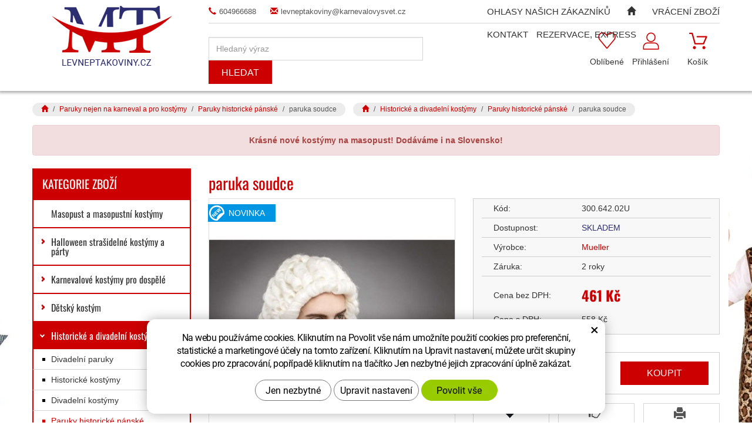

--- FILE ---
content_type: text/html; charset=UTF-8
request_url: https://www.levneptakoviny.cz/paruka-soudce.html
body_size: 15127
content:
<!DOCTYPE html>
<!--<html>-->
<html lang="cs-cz">	
	
<head>
	<!-- Basic -->
	<meta charset="utf-8">
	<title>paruka soudce</title>
	<meta name="description" content="paruka soudce 96% Polyethylen, 4 % Polyester paruka soudce">
	<meta name="keywords" content="paruka, soudce, paruka soudce">
	<meta name="robots" content="index, follow">
	<meta name="application-name" content="CPedit">
	<meta name="author" content="CzechProject spol. s r.o.">
	
	<meta property="og:title" content="paruka soudce | Levné Ptákoviny">
	<meta property="og:url" content="https://www.levneptakoviny.cz/paruka-soudce.html">
	<meta property="og:type" content="article">
	<meta property="og:description" content="paruka soudce 96% Polyethylen, 4 % Polyester paruka soudce | Levné Ptákoviny">
	<meta property="og:site_name" content="Levné Ptákoviny">
	
	
	<meta itemprop="name" content="paruka soudce | Levné Ptákoviny">
	<meta itemprop="description" content="paruka soudce 96% Polyethylen, 4 % Polyester paruka soudce | Levné Ptákoviny">
	
		
		<meta property="og:image" content="https://www.levneptakoviny.cz/photos/produkty/f/19/19998.jpg?m=1625999485">
		<meta itemprop="image" content="https://www.levneptakoviny.cz/photos/produkty/f/19/19998.jpg?m=1625999485">
		
	
	<meta property="og:image" content="https://www.levneptakoviny.cz/img/logo.png">
	
			<meta itemprop="image" content="https://www.levneptakoviny.cz/photos/produkty_gal/f/2/2501.jpg?m=1625999513">
				<meta property="og:image" content="https://www.levneptakoviny.cz/photos/produkty_gal/f/2/2502.jpg?m=1625999513">
			<meta itemprop="image" content="https://www.levneptakoviny.cz/photos/produkty_gal/f/2/2502.jpg?m=1625999513">

		<meta property="og:image" content="https://www.levneptakoviny.cz/photos/produkty_gal/f/2/2501.jpg?m=1625999513">
	
	<meta itemprop="image" content="https://www.levneptakoviny.cz/img/logo.png">
	


	<link rel="apple-touch-icon" sizes="57x57" href="/img/favicon/apple-icon-57x57.png">
	<link rel="apple-touch-icon" sizes="60x60" href="/img/favicon/apple-icon-60x60.png">
	<link rel="apple-touch-icon" sizes="72x72" href="/img/favicon/apple-icon-72x72.png">
	<link rel="apple-touch-icon" sizes="76x76" href="/img/favicon/apple-icon-76x76.png">
	<link rel="apple-touch-icon" sizes="114x114" href="/img/favicon/apple-icon-114x114.png">
	<link rel="apple-touch-icon" sizes="120x120" href="/img/favicon/apple-icon-120x120.png">
	<link rel="apple-touch-icon" sizes="144x144" href="/img/favicon/apple-icon-144x144.png">
	<link rel="apple-touch-icon" sizes="152x152" href="/img/favicon/apple-icon-152x152.png">
	<link rel="apple-touch-icon" sizes="180x180" href="/img/favicon/apple-icon-180x180.png">
	<link rel="icon" type="image/png" sizes="192x192"  href="/img/favicon/android-icon-192x192.png">
	<link rel="icon" type="image/png" sizes="32x32" href="/img/favicon/favicon-32x32.png">
	<link rel="icon" type="image/png" sizes="96x96" href="/img/favicon/favicon-96x96.png">
	<link rel="icon" type="image/png" sizes="16x16" href="/img/favicon/favicon-16x16.png">
	<link rel="manifest" href="/img/favicon/manifest.json">
	<meta name="msapplication-TileColor" content="#ffffff">
	<meta name="msapplication-TileImage" content="/img/favicon/ms-icon-144x144.png">
	<meta name="theme-color" content="#ffffff">


	<!-- Mobile Metas -->
	<meta name="viewport" content="width=device-width, initial-scale=1.0">

	<link href='/fg/css?family=Open+Sans:400,400italic,700,300&subset=latin,latin-ext' rel='stylesheet' type='text/css'>
	<link href="/fg/css?family=Oswald:400,700&amp;subset=latin-ext" rel="stylesheet">

	<link href="/css/bootstrap.min.css" rel="stylesheet">
	<link href="/css/style.css?v=20251105" rel="stylesheet">

		<link href="/css/menu/styles.css" rel="stylesheet">


	<link href="/css/print.css?v=0" rel="stylesheet" media="print">

	<!-- HTML5 shim and Respond.js for IE8 support of HTML5 elements and media queries -->
	<!-- WARNING: Respond.js doesn't work if you view the page via file:// -->
	<!--[if lt IE 9]>
	  <script src="https://oss.maxcdn.com/html5shiv/3.7.2/html5shiv.min.js"></script>
	  <script src="https://oss.maxcdn.com/respond/1.4.2/respond.min.js"></script>
	<![endif]-->

			<script type="text/plain" data-cookie-consent="statistical">
				(function (i, s, o, g, r, a, m) {
					i['GoogleAnalyticsObject'] = r;
					i[r] = i[r] || function () {
						(i[r].q = i[r].q || []).push(arguments)
					}, i[r].l = 1 * new Date();
					a = s.createElement(o),
							m = s.getElementsByTagName(o)[0];
					a.async = 1;
					a.src = g;
					m.parentNode.insertBefore(a, m)
				})(window, document, 'script', '//www.google-analytics.com/analytics.js', 'ga');

				ga('create', 'UA-91123801-1', 'auto');
				ga('send', 'pageview');

				/* GoogleAnalytics plugin pro měření Eshopu */
				ga('require', 'ecommerce');
			</script>

		<!-- Smartsupp Live Chat script -->
		<script type="text/javascript">
		var _smartsupp = _smartsupp || {};
		_smartsupp.key = 'd833944946e66b6ceb026baa1b1e6f198f67a27d';
		window.smartsupp||(function(d) {
			var s,c,o=smartsupp=function(){ o._.push(arguments)};o._=[];
			s=d.getElementsByTagName('script')[0];c=d.createElement('script');
			c.type='text/javascript';c.charset='utf-8';c.async=true;
			c.src='//www.smartsuppchat.com/loader.js?';s.parentNode.insertBefore(c,s);
		})(document);
		</script>

			<!-- Facebook Pixel Code -->
			<script type="text/plain" data-cookie-consent="marketing">
			!function(f,b,e,v,n,t,s){ if(f.fbq)return;n=f.fbq=function(){ n.callMethod?
			n.callMethod.apply(n,arguments):n.queue.push(arguments)};if(!f._fbq)f._fbq=n;
			n.push=n;n.loaded=!0;n.version='2.0';n.queue=[];t=b.createElement(e);t.async=!0;
			t.src=v;s=b.getElementsByTagName(e)[0];s.parentNode.insertBefore(t,s)}(window,
			document,'script','https://connect.facebook.net/en_US/fbevents.js');
			fbq('init', 1936181176442617); // Insert your pixel ID here.
			fbq('track', 'PageView');
			</script>
			<noscript><img height="1" width="1" style="display:none" alt="fb"
			src="https://www.facebook.com/tr?id=1936181176442617&ev=PageView&noscript=1"
		></noscript>
			<!-- DO NOT MODIFY -->
			<!-- End Facebook Pixel Code -->

			<!-- Global site tag (gtag.js) - Google Analytics: G-BF6JM8PF5S -->
			<script async src="https://www.googletagmanager.com/gtag/js?id=G-BF6JM8PF5S"></script>
			<script>
				window.dataLayer = window.dataLayer || [];
				function gtag(){ dataLayer.push(arguments);}

				gtag('consent', 'default', {
				  'ad_storage': 'denied',
			  'ad_user_data': 'denied',
			  'ad_personalization': 'denied',
				  'analytics_storage': 'denied',
				  'wait_for_update': 500
				});

				gtag('js', new Date());
				gtag('config', 'G-BF6JM8PF5S');
					gtag('config', 'AW-11362383976');
			</script>


		<meta name="google-site-verification" content="7w5ureLtT5klUA2UsBtN1jw7EjPVpSLEWsc37QiBM10">
</head>
<body class="" data-href="/photos/pozadi/f/0/59.jpg?m=1768897552">

<div id="prekryv"></div>

	<header id="header">
		<div id="header-stin">
			<div class="container">
				<div id="header-top" class="row" >
					<div id="logo" class="col-sm-3 hidden-xs">
						<a href="/" title="Úvodní stránka">
							<img alt="Levné Ptákoviny" src="/img/hlavicka-logo.png">
						</a>
					</div>
					
					<div class="col-sm-9">
						<div class="row">
							<div class="col-sm-12">
								<div class="kontakt">
									<a href="tel:604966688" title="Zavolejte nám!"><span class="glyphicon glyphicon-earphone"></span>604966688</a><br class="hidden visible-sm">
									<a href="mailto:levneptakoviny@karnevalovysvet.cz" title="Napište nám!"><span class="glyphicon glyphicon-envelope"></span>levneptakoviny@karnevalovysvet.cz</a>
								</div>
							</div>

							<div id="header-right-block" class="col-sm-12">
									<div id="kosik-blok">
		<div id="kosik" class="kosik-prazdny">
			<a class="ico-btn" title="Košík" href="/uzivatel/kosik.php"><span class="ico kosik-ico"></span><span class="text">Košík</span></a>
		</div>
									</div>
									<div id="uzivatel">
											<a href="/uzivatel/prihlaseni.php" title="Přihlášení" class="ico-btn login-win-link"><span class="ico user-ico"></span><span class="user-title">Přihlášení</span></a>
									</div>
									<div id="favs">
											<a class="ico-btn noFavs" href="/oblibene/" title="Oblíbené produkty"><span class="ico favs-ico"></span><span class="text">Oblíbené</span></a>
									</div>

								<div id="searchFormTop">
									<form action="/hledani.php" method="get" id="hledani" class="inline-form searchForm">
										<div class="input-group">
											<input type="text" class="form-control search" name="q" id="q" placeholder="Hledaný výraz" autocomplete="off">
											<input type="hidden" name="n_q">	
											<button class="ico-btn hledat-mobile" type="submit"><span class="ico hledani-ico"></span><span class="text">Hledat</span></button>
										</div>
									</form>
								</div>

									<button id="leve-menu-toggle" class="navbar-toggle collapsed" data-toggle="collapse" data-target="#kategorie_mobile_menu">
										Kategorie zboží
									</button>

								<div class="logo-resp-block">
									<a class="hidden visible-xs logo-resp" href="/" >
										<img class="img-responsive" alt="Levné Ptákoviny" src="/img/logo-bez-txt.png">
									</a>
								</div>
							</div>
						</div>
					</div>
				</div>
			</div>

			<nav class="navbar" id="mainMenu">
				<div class="container">
					<div id="navbar" class="navbar-collapse collapse">
						<ul class="nav navbar-nav">
										<li class=""><a href="/ohlasy-nasich-zakazniku-2/" title="Ohlasy našich zákazníků">Ohlasy našich zákazníků</a></li>
									<li class="">
										<a href="/" title="Levné Ptákoviny">
											<span class="glyphicon glyphicon-home hidden-xs"></span>
											<span class="hidden visible-xs-inline">Hlavní stránka</span>
										</a>
									</li>
										<li class=""><a href="/katalogy/" title="Vrácení zboží">Vrácení zboží</a></li>
										<li class=""><a href="/kontakt/" title="Kontakt">Kontakt</a></li>
										<li class="posledni"><a href="/o-nas/" title="REZERVACE, EXPRESS">REZERVACE, EXPRESS</a></li>
						</ul>

					</div>
				</div>
			</nav>

				<nav id="kategorie_mobile_menu" class="sidebar-nav leve-menu push-bottom collapse navbar"><div class="container"></div></nav>
		</div>
	</header>

		<nav role="navigation" id="drobecky" class="hidden-print">
			<div class="container">
						<ol class="breadcrumb">
							<li><a href="/" ><span class="glyphicon glyphicon-home"></span></a></li>
									<li><a href="/paruky-nejen-na-karneval-a-pro-kostymy.php">Paruky nejen na karneval a pro kostýmy</a></li>
									<li><a href="/paruky-historicke-panske.php">Paruky historické pánské</a></li>
									<li class="active">paruka soudce</li>
						</ol>
						<ol class="breadcrumb">
							<li><a href="/" ><span class="glyphicon glyphicon-home"></span></a></li>
									<li><a href="/historicke-kostymy.php">Historické a divadelní kostýmy</a></li>
									<li><a href="/paruky-historicke-panske.php">Paruky historické pánské</a></li>
									<li class="active">paruka soudce</li>
						</ol>
				
			</div>
		</nav>
		
	<div id="main_obal">
	<section role="main" id="main_block" class="container">
			<div class="alert alert-danger text-center"><strong>Krásné nové kostýmy na masopust! Dodáváme i na Slovensko!</strong></div>

			<div id="main-content">
					<div class="row">
						<div class="col-sm-8 col-sm-push-4 col-lg-9 col-lg-push-3" id="col-main">
							
<h1>paruka soudce</h1>

<div class="row push-bottom produkt-detail">
    <div class="col-md-6 col-xs-12 print-6">
            <a href="/photos/produkty/f/19/19998.jpg?m=1625999485" title="paruka soudce" class="img-thumbnail" id="produkt-cover-link">
                <img src="/photos/produkty/d/19/19998.jpg?m=1625999485?d=" alt="Foto - paruka soudce" class="img-responsive produkt-cover">  
            </a>
        
        <div class="produkt-labels">
            <span class="novinka-info">novinka</span>
            
            
            
			
        </div>

                    <div class="lightbox gallery">
				<div id="fotky" class="lightbox">
						<a href="/photos/produkty/f/19/19998.jpg?m=1625999485" title="paruka soudce" class="zahodit" id="produkt-cover-link">
							<img src="/photos/produkty/d/19/19998.jpg?m=1625999485?d=" alt="Foto - paruka soudce" class="img-responsive produkt-cover">
						</a>
							<a class="col-xs-3 detail-gallery-item img-thumbnail" title="Foto - paruka soudce" href="/photos/produkty_gal/f/2/2501.jpg?m=1625999513" >
								<img class="img-responsive" src="/photos/produkty_gal/d/2/2501.jpg?m=1625999513" alt="Foto - paruka soudce">
							</a>
							<a class="col-xs-3 detail-gallery-item img-thumbnail" title="Foto - paruka soudce" href="/photos/produkty_gal/f/2/2502.jpg?m=1625999513" >
								<img class="img-responsive" src="/photos/produkty_gal/d/2/2502.jpg?m=1625999513" alt="Foto - paruka soudce">
							</a>
				</div>
            </div>
    </div>
    <div class="col-md-6 col-xs-12 print-6">
			
        <form action="/paruka-soudce.html" method="post" class="produkt-detail-objednat" >

                <table class="tab-detail push-bottom tab-ceny">
                    <tr>
						<th></th>
						<td>Kód:</td>
                        <td>
                            300.642.02U
                        </td>
						<th></th>
                    </tr>
                    <tr>
						<th></th>
						<td>Dostupnost:</td>
                        <td>
									<div class="skladem">Skladem</div>
                        </td>
						<th></th>
                    </tr>
                        <tr>
							<th></th>
                            <td>Výrobce:</td>
                            <td><a href="/vyrobci/62" title="Přejít na produkty výrobce">Mueller</a></td>
							<th></th>
                        </tr>
                    <tr>
						<th></th>
						<td>Záruka:</td>
                        <td>
                            2 roky
                        </td>
						<th></th>
                    </tr>
                        <tr class="noBorder">
							<th></th>
							<td>Cena bez DPH:</td>
                            <td class="cena"><span id="cena">461</span> <span class="mena-jednotka">Kč</span></td>
							<th></th>
                        </tr>
                    <tr class="noBorder">
						<th></th>
						<td>Cena s DPH:</td>
                        <td class="cenaNevyrazna">
                            <span id="cena_dph">558</span> Kč
                        </td>
						<th></th>
                    </tr>
                </table>

            <table class="tab-detail push-bottom tab-varianty">

			</table>
			<table class="tab-detail push-bottom tab-varianty koupit-block hidden-print">
						<tr class="tr-koupit">
							<th></th>
							<td>Počet:</td>
							<td>
								<div class="input-group mnozstvi">
									<span class="input-group-btn">
										<button class="btn btn-default" type="button" id="mnozstvi-minus" >-</button>
									</span>
									<input type="text" name="mnozstvi" class="form-control" value="1" id="mnozstvi-inp">
									<span class="input-group-btn">
										<button class="btn btn-default" type="button" id="mnozstvi-plus">+</button>
									</span>
								</div>
							</td>
							<td>
								<input type="hidden" id="id_produkt" name="produkt" value="produkt[19998][]"> 
								<input type="submit" name="doKosiku" class="btn btn-primary form-control" value="Koupit" id="dokosiku">
							</td>
							<th></th>
						</tr>
            </table>
             
        </form>
        
		
		<div class="button-block row hidden-print">
			<div class="col-xs-4">
				<div class="item">
					<div class='addToFavorit'><a title="Do oblíbených" href='?addToFavorit'><i class="glyphicon glyphicon-heart"></i>Do oblíbených</a></div>
				</div>
			</div>
			<div class="col-xs-4">
				<div class="item">
						<a href="#formularDoporucitProdukt" title="Doporučit" id="showFormularDoporucitProdukt" class="fancyFormTrigger">
<i class="glyphicon glyphicon-thumbs-up"></i>Doporučit</a>

<form action="?d" method="post" id="formularDoporucitProdukt" class="white-popup-block mfp-hide">
	<p class="win-message">Doporučte produkt</p>
    <div class="popup-block-content">
        <div class="alert" style="display: none;"></div>
        <table class="non-resptable table-condensed">
                <tr><th style="width:200px;">Email pro doporučení:*&nbsp;</th><td><input type="text" name="email" id="doporucit_email"  value="" class="form-control"></td></tr>
                <tr><th>Váš e-mail:&nbsp;</th><td><input type="text" name="from" id="doporucit_from"  value="" class="form-control"></td></tr>
                <tr><th>Vaše jméno:&nbsp;</th><td><input type="text" name="jmeno" id="doporucit_jmeno"  value="" class="form-control"></td></tr>
                <tr><th colspan="2">Vzkaz:&nbsp;</th></tr>
                <tr><td colspan="2"><textarea name="vzkaz" id="vzkaz" style="width:100%; height:80px;" class="form-control"></textarea></td></tr>
                <tr><td colspan="2" class="center"><input type="hidden" name="doporucit" id="doporucit" value="0">
                        <input type="submit" class="zahodit" name="zahodit" id="zahodit" value="Zahodit">
                        <input type="submit" name="odeslat" value="ODESLAT" class="btn btn-primary odeslat">
                </td></tr>
        </table>
        <p><br>* Vaše jméno a email se zobrazí v odeslané zprávě s odkazem.</p>
    </div>
</form>


				</div>
			</div>
			<div class="col-xs-4">
				<div class="item">
					<a onclick="window.print(); return false;" href="#" title="Vytisknout"><i class="glyphicon glyphicon-print"></i>Vytisknout</a>
				</div>
			</div>
		</div>
    </div>
    
    <div class="col-xs-12 page-content">
        <article>
            <h2 class="h2_extra clearfix">Popis produktu</h2>
			<div class="bordered-box">
				<p>paruka soudce</p>
				<p id="varianta-text"></p>
				<p>96% Polyethylen, 4 % Polyester</p>
    
				<div class="row">
					
									</div>
			</div>
        </article>
    </div>
    
</div>

<div class="row">
</div>

	<script type="text/plain" data-cookie-consent="marketing">
		fbq('track', 'ViewContent', {
			value: 557.6,
			currency: 'CZK'
		});
	</script>

	<script type="text/plain" data-cookie-consent="marketing">
		gtag('event', 'page_view', {
		'send_to': 'AW-11362383976',
		'value': 460.8,
		'items': [{
		'id': "19998",
		'google_business_vertical': 'retail'
		}]
		});
	</script>
						</div>
						<div class="col-sm-4 col-sm-pull-8 col-lg-3 col-lg-pull-9" id="col-left">
<div id="levy-blok" class="sidebar">


	<span class="header hidden-xs">Kategorie zboží</span>
		<nav class="sidebar-nav leve-menu push-bottom collapse" id="menu-kategorie" role="navigation">
    <div id="cssmenu">
        <ul class="nav">
    <li class="">
        <a data-href="237-2" href="/masopust-a-masopustni-kostymy.php" title="Masopust a masopustní kostýmy"><span class="level1bod"></span>Masopust a masopustní kostýmy</a>
    </li>
     <li class="has-sub ">
        <a data-href="121-6" href="/halloween-kostymy-a-party.php" data-href="/halloween-kostymy-a-party.php" title="Halloween strašidelné kostýmy a párty">
			<span class="level1bod"></span>
            <span class="text">Halloween strašidelné kostýmy a párty</span>
            <span class="menu_akce"></span>
        </a>
        <ul class="nav subnav sublevel-2" role="menu">
    <li class="">
        <a data-href="121-123-156" href="/strasidelny-a-carodejnicky-kostym-pro-dospele.php" title="Strašidelný a čarodějnický kostým pro dospělé"><span class="level2bod"></span>Strašidelný a čarodějnický kostým pro dospělé</a>
    </li>
     <li class="">
        <a data-href="121-186-204" href="/carodejnicke-damske-kostymy.php" title="Čarodějnické dámské kostýmy"><span class="level2bod"></span>Čarodějnické dámské kostýmy</a>
    </li>
     <li class="">
        <a data-href="121-183-200" href="/strasidelne-kostymy-pro-deti.php" title="Strašidelné kostýmy pro děti"><span class="level2bod"></span>Strašidelné kostýmy pro děti</a>
    </li>
     <li class="">
        <a data-href="121-87-105" href="/carodejnicke-detske-kostymy.php" title="Čarodějnické dětské kostýmy"><span class="level2bod"></span>Čarodějnické dětské kostýmy</a>
    </li>
     <li class="">
        <a data-href="121-103-132" href="/carodejnicke-paruky.php" title="Čarodějnické paruky"><span class="level2bod"></span>Čarodějnické paruky</a>
    </li>
     <li class="">
        <a data-href="121-58-75" href="/carodejnicke-klobouky.php" title="Čarodějnické a strašidelné klobouky"><span class="level2bod"></span>Čarodějnické a strašidelné klobouky</a>
    </li>
     <li class="">
        <a data-href="121-203-225" href="/masky-halloween.php" title="Masky halloween"><span class="level2bod"></span>Masky halloween</a>
    </li>
     <li class="">
        <a data-href="121-202-224" href="/halloween-spony-a-ruzne-capky.php" title="Halloween spony, čapky, klobouky"><span class="level2bod"></span>Halloween spony, čapky, klobouky</a>
    </li>
     <li class="">
        <a data-href="121-201-223" href="/halloween-rukavice-a-puncochy.php" title="Halloween rukavice a punčochy"><span class="level2bod"></span>Halloween rukavice a punčochy</a>
    </li>
     <li class="">
        <a data-href="121-200-222" href="/strasidelne-lampiony-a-vyzdoba.php" title="Strašidelná dekorace a výzdoba"><span class="level2bod"></span>Strašidelná dekorace a výzdoba</a>
    </li>
     <li class="">
        <a data-href="121-195-214" href="/karneval-licidla-make-up-a-rasy.php" title="Karneval líčídla, make up a řasy"><span class="level2bod"></span>Karneval líčídla, make up a řasy</a>
    </li>
     <li class="">
        <a data-href="121-66-91" href="/strasidelne-srandicky-a-doplnky.php" title="Strašidelné doplňky"><span class="level2bod"></span>Strašidelné doplňky</a>
    </li>
     <li class="">
        <a data-href="121-47-62" href="/umeli-pavoucci.php" title="Umělí pavoučci a pavučiny"><span class="level2bod"></span>Umělí pavoučci a pavučiny</a>
    </li>
     <li class="">
        <a data-href="121-46-59" href="/mece-savle-noze.php" title="Meče, šavle, nože"><span class="level2bod"></span>Meče, šavle, nože</a>
    </li>
     <li class="posledni">
        <a data-href="121-23-46" href="/zuby-nosy-usi-nehty.php" title="Zuby, nosy, uši, nehty"><span class="level2bod"></span>Zuby, nosy, uši, nehty</a>
    </li>
         </ul>
    </li>
     <li class="has-sub ">
        <a data-href="170-34" href="/karnevalove-kostymy-pro-dospele.php" data-href="/karnevalove-kostymy-pro-dospele.php" title="Karnevalové kostýmy pro dospělé">
			<span class="level1bod"></span>
            <span class="text">Karnevalové kostýmy pro dospělé</span>
            <span class="menu_akce"></span>
        </a>
        <ul class="nav subnav sublevel-2" role="menu">
    <li class="">
        <a data-href="170-172-371" href="/damske-kostymy-3.php" title="Dámské kostýmy"><span class="level2bod"></span>Dámské kostýmy</a>
    </li>
     <li class="">
        <a data-href="170-175-379" href="/panske-kostymy-2.php" title="Pánské kostýmy"><span class="level2bod"></span>Pánské kostýmy</a>
    </li>
     <li class="">
        <a data-href="170-168-427" href="/divadelni-kostymy.php" title="Divadelní kostýmy"><span class="level2bod"></span>Divadelní kostýmy</a>
    </li>
     <li class="">
        <a data-href="170-199-380" href="/historicke-kostymy-2.php" title="Historické kostýmy"><span class="level2bod"></span>Historické kostýmy</a>
    </li>
     <li class="">
        <a data-href="170-94-384" href="/piratske-kostymy-dospele.php" title="Pirátské kostýmy dospělé"><span class="level2bod"></span>Pirátské kostýmy dospělé</a>
    </li>
     <li class="">
        <a data-href="170-97-383" href="/country-kostymy-a-indiani-pro-dospele.php" title="Indiánské a country kostýmy pro dospělé"><span class="level2bod"></span>Indiánské a country kostýmy pro dospělé</a>
    </li>
     <li class="">
        <a data-href="170-258-377" href="/namornicke-kostymy-2.php" title="Námořnické kostýmy"><span class="level2bod"></span>Námořnické kostýmy</a>
    </li>
     <li class="">
        <a data-href="170-119-382" href="/zvireci-kostymy.php" title="Zvířecí kostýmy (maskoti)"><span class="level2bod"></span>Zvířecí kostýmy (maskoti)</a>
    </li>
     <li class="">
        <a data-href="170-243-375" href="/hippies-kostymy.php" title="Hippies kostýmy"><span class="level2bod"></span>Hippies kostýmy</a>
    </li>
     <li class="">
        <a data-href="170-292-374" href="/disco-obleky.php" title="Disco obleky"><span class="level2bod"></span>Disco obleky</a>
    </li>
     <li class="">
        <a data-href="170-296-373" href="/cirkevni-kostymy-a-jeptisky.php" title="Církevní kostýmy a jeptišky"><span class="level2bod"></span>Církevní kostýmy a jeptišky</a>
    </li>
     <li class="">
        <a data-href="170-278-376" href="/retro-kostymy.php" title="Retro kostýmy"><span class="level2bod"></span>Retro kostýmy</a>
    </li>
     <li class="">
        <a data-href="170-186-372" href="/carodejnicke-damske-kostymy.php" title="Čarodějnické dámské kostýmy"><span class="level2bod"></span>Čarodějnické dámské kostýmy</a>
    </li>
     <li class="">
        <a data-href="170-123-381" href="/strasidelny-a-carodejnicky-kostym-pro-dospele.php" title="Strašidelný a čarodějnický kostým pro dospělé"><span class="level2bod"></span>Strašidelný a čarodějnický kostým pro dospělé</a>
    </li>
     <li class="has-sub posledni">
        <a data-href="170-323-447" href="/fraky-2.php" data-href="/fraky-2.php" title="Fraky a doplňky">
			<span class="level2bod"></span>
            <span class="text">Fraky a doplňky</span>
            <span class="menu_akce"></span>
        </a>
        <ul class="nav subnav sublevel-3" role="menu">
    <li class="">
        <a data-href="170-323-222-452" href="/motylky-kravaty-ksandy.php" title="Motýlky, kravaty, kšandy"><span class="level3bod"></span>Motýlky, kravaty, kšandy</a>
    </li>
     <li class="">
        <a data-href="170-323-53-450" href="/cylindry-a-damske-spolecenske-klobouky.php" title="Cylindry a dámské společenské klobouky"><span class="level3bod"></span>Cylindry a dámské společenské klobouky</a>
    </li>
     <li class="posledni">
        <a data-href="170-323-249-449" href="/fraky.php" title="Kostýmy - fraky"><span class="level3bod"></span>Kostýmy - fraky</a>
    </li>
         </ul>
    </li>
         </ul>
    </li>
     <li class="has-sub ">
        <a data-href="177-35" href="/detsky-kostym.php" data-href="/detsky-kostym.php" title="Dětský kostým">
			<span class="level1bod"></span>
            <span class="text">Dětský kostým</span>
            <span class="menu_akce"></span>
        </a>
        <ul class="nav subnav sublevel-2" role="menu">
    <li class="">
        <a data-href="177-181-198" href="/chlapecky-karnevalovy-kostym.php" title="Chlapecký karnevalový kostým"><span class="level2bod"></span>Chlapecký karnevalový kostým</a>
    </li>
     <li class="">
        <a data-href="177-179-196" href="/divci-karnevalovy-kostym.php" title="Dívčí karnevalový kostým"><span class="level2bod"></span>Dívčí karnevalový kostým</a>
    </li>
     <li class="">
        <a data-href="177-183-201" href="/strasidelne-kostymy-pro-deti.php" title="Strašidelné kostýmy pro děti"><span class="level2bod"></span>Strašidelné kostýmy pro děti</a>
    </li>
     <li class="">
        <a data-href="177-182-199" href="/kostymy-detskych-zviratek.php" title="Kostýmy dětských zvířatek"><span class="level2bod"></span>Kostýmy dětských zvířatek</a>
    </li>
     <li class="">
        <a data-href="177-180-197" href="/princezny-princove-a-vily.php" title="Princezny, princové a víly"><span class="level2bod"></span>Princezny, princové a víly</a>
    </li>
     <li class="">
        <a data-href="177-178-195" href="/detske-kostymy-divadlo.php" title="Dětské kostýmy - divadlo"><span class="level2bod"></span>Dětské kostýmy - divadlo</a>
    </li>
     <li class="">
        <a data-href="177-87-107" href="/carodejnicke-detske-kostymy.php" title="Čarodějnické dětské kostýmy"><span class="level2bod"></span>Čarodějnické dětské kostýmy</a>
    </li>
     <li class="">
        <a data-href="177-85-102" href="/detske-piratske-kostymy.php" title="Pirátské kostýmy dětské"><span class="level2bod"></span>Pirátské kostýmy dětské</a>
    </li>
     <li class="posledni">
        <a data-href="177-83-98" href="/indianske-a-kovbojske-kostymy-detske.php" title="Indiánské a kovbojské kostýmy dětské"><span class="level2bod"></span>Indiánské a kovbojské kostýmy dětské</a>
    </li>
         </ul>
    </li>
     <li class="has-sub ">
        <a data-href="281-33" href="/historicke-kostymy.php" data-href="/historicke-kostymy.php" title="Historické a divadelní kostýmy">
			<span class="level1bod"></span>
            <span class="text">Historické a divadelní kostýmy</span>
            <span class="menu_akce"></span>
        </a>
        <ul class="nav subnav sublevel-2" role="menu">
    <li class="">
        <a data-href="281-326-510" href="/divadelni-paruky-a-doplnky.php" title="Divadelní paruky"><span class="level2bod"></span>Divadelní paruky</a>
    </li>
     <li class="">
        <a data-href="281-199-221" href="/historicke-kostymy-2.php" title="Historické kostýmy"><span class="level2bod"></span>Historické kostýmy</a>
    </li>
     <li class="">
        <a data-href="281-168-309" href="/divadelni-kostymy.php" title="Divadelní kostýmy"><span class="level2bod"></span>Divadelní kostýmy</a>
    </li>
     <li class="">
        <a data-href="281-254-272" class="a_active" href="/paruky-historicke-panske.php" title="Paruky historické pánské"><span class="level2bod"></span>Paruky historické pánské</a>
    </li>
     <li class="">
        <a data-href="281-253-270" href="/paruky-historicke-damske.php" title="Paruky historické dámské"><span class="level2bod"></span>Paruky historické dámské</a>
    </li>
     <li class="">
        <a data-href="281-62-86" href="/historicke-klobouky.php" title="Historické klobouky a helmy"><span class="level2bod"></span>Historické klobouky a helmy</a>
    </li>
     <li class="">
        <a data-href="281-282-298" href="/historicke-doplnky.php" title="Historické doplňky"><span class="level2bod"></span>Historické doplňky</a>
    </li>
     <li class="">
        <a data-href="281-316-431" href="/dobove-kniry.php" title="Dobové kníry"><span class="level2bod"></span>Dobové kníry</a>
    </li>
     <li class="posledni">
        <a data-href="281-46-395" href="/mece-savle-noze.php" title="Meče, šavle, nože"><span class="level2bod"></span>Meče, šavle, nože</a>
    </li>
         </ul>
    </li>
     <li class="has-sub ">
        <a data-href="260-38" href="/20.-a-30.-leta-kostymy-mafie-a-charleston.php" data-href="/20.-a-30.-leta-kostymy-mafie-a-charleston.php" title="20. a 30. léta kostýmy mafie a charleston">
			<span class="level1bod"></span>
            <span class="text">20. a 30. léta kostýmy mafie a charleston</span>
            <span class="menu_akce"></span>
        </a>
        <ul class="nav subnav sublevel-2" role="menu">
    <li class="">
        <a data-href="260-261-278" href="/kostymy-mafie-a-charleston.php" title="Kostýmy mafie a charleston"><span class="level2bod"></span>Kostýmy mafie a charleston</a>
    </li>
     <li class="">
        <a data-href="260-265-282" href="/20.-a-30.-leta-doplnky.php" title="20. a 30. léta doplňky"><span class="level2bod"></span>20. a 30. léta doplňky</a>
    </li>
     <li class="">
        <a data-href="260-264-281" href="/retro-celenky-a-spony.php" title="Retro čelenky, spony a kloboučky"><span class="level2bod"></span>Retro čelenky, spony a kloboučky</a>
    </li>
     <li class="">
        <a data-href="260-263-280" href="/dobove-rukavice.php" title="Dobové rukavice"><span class="level2bod"></span>Dobové rukavice</a>
    </li>
     <li class="">
        <a data-href="260-113-144" href="/boa.php" title="Boa"><span class="level2bod"></span>Boa</a>
    </li>
     <li class="">
        <a data-href="260-262-279" href="/panske-klobouky.php" title="Pánské klobouky"><span class="level2bod"></span>Pánské klobouky</a>
    </li>
     <li class="">
        <a data-href="260-270-288" href="/motylky.php" title="Motýlky"><span class="level2bod"></span>Motýlky</a>
    </li>
     <li class="">
        <a data-href="260-269-287" href="/kravaty-mafie.php" title="Kravaty mafie a kšandy"><span class="level2bod"></span>Kravaty mafie a kšandy</a>
    </li>
     <li class="">
        <a data-href="260-271-289" href="/puncochy.php" title="Punčochy"><span class="level2bod"></span>Punčochy</a>
    </li>
     <li class="">
        <a data-href="260-268-286" href="/paruky-20.-a-30.-let.php" title="Paruky 20. a 30. let"><span class="level2bod"></span>Paruky 20. a 30. let</a>
    </li>
     <li class="">
        <a data-href="260-274-292" href="/kniry.php" title="Kníry, brýle, zbraně"><span class="level2bod"></span>Kníry, brýle, zbraně</a>
    </li>
     <li class="posledni">
        <a data-href="260-267-284" href="/pericka.php" title="Peříčka + samba čelenky"><span class="level2bod"></span>Peříčka + samba čelenky</a>
    </li>
         </ul>
    </li>
     <li class="has-sub ">
        <a data-href="165-31" href="/rock-and-roll-a-retro-kostymy.php" data-href="/rock-and-roll-a-retro-kostymy.php" title="Rock and roll a retro kostýmy">
			<span class="level1bod"></span>
            <span class="text">Rock and roll a retro kostýmy</span>
            <span class="menu_akce"></span>
        </a>
        <ul class="nav subnav sublevel-2" role="menu">
    <li class="">
        <a data-href="165-278-294" href="/retro-kostymy.php" title="Retro kostýmy"><span class="level2bod"></span>Retro kostýmy</a>
    </li>
     <li class="">
        <a data-href="165-283-299" href="/retro-kravaty-a-ksandy.php" title="Retro kravaty a kšandy"><span class="level2bod"></span>Retro kravaty a kšandy</a>
    </li>
     <li class="">
        <a data-href="165-280-297" href="/retro-doplnky.php" title="Retro doplňky"><span class="level2bod"></span>Retro doplňky</a>
    </li>
     <li class="posledni">
        <a data-href="165-279-296" href="/retro-paruky.php" title="Retro paruky"><span class="level2bod"></span>Retro paruky</a>
    </li>
         </ul>
    </li>
     <li class="has-sub ">
        <a data-href="295-333" href="/disco.php" data-href="/disco.php" title="Disco obleky a doplňky">
			<span class="level1bod"></span>
            <span class="text">Disco obleky a doplňky</span>
            <span class="menu_akce"></span>
        </a>
        <ul class="nav subnav sublevel-2" role="menu">
    <li class="">
        <a data-href="295-292-334" href="/disco-obleky.php" title="Disco obleky"><span class="level2bod"></span>Disco obleky</a>
    </li>
     <li class="">
        <a data-href="295-288-337" href="/disco-klobouky.php" title="Disco klobouky"><span class="level2bod"></span>Disco klobouky</a>
    </li>
     <li class="">
        <a data-href="295-293-341" href="/disko-bryle-a-doplnky.php" title="Disco brýle a doplňky"><span class="level2bod"></span>Disco brýle a doplňky</a>
    </li>
     <li class="">
        <a data-href="295-294-335" href="/disco-paruky.php" title="Disco paruky"><span class="level2bod"></span>Disco paruky</a>
    </li>
     <li class="">
        <a data-href="295-289-340" href="/disco-kravaty.php" title="Disco kravaty"><span class="level2bod"></span>Disco kravaty</a>
    </li>
     <li class="">
        <a data-href="295-290-339" href="/disco-ksandy.php" title="Disco kšandy"><span class="level2bod"></span>Disco kšandy</a>
    </li>
     <li class="posledni">
        <a data-href="295-291-338" href="/disco-motylek.php" title="Disco motýlek"><span class="level2bod"></span>Disco motýlek</a>
    </li>
         </ul>
    </li>
     <li class="has-sub ">
        <a data-href="317-432" href="/70.-a-80-.leta.php" data-href="/70.-a-80-.leta.php" title="Kostýmy ve stylu 70. a 80. léta">
			<span class="level1bod"></span>
            <span class="text">Kostýmy ve stylu 70. a 80. léta</span>
            <span class="menu_akce"></span>
        </a>
        <ul class="nav subnav sublevel-2" role="menu">
    <li class="">
        <a data-href="317-318-433" href="/kostymy-3.php" title="Obleky"><span class="level2bod"></span>Obleky</a>
    </li>
     <li class="posledni">
        <a data-href="317-322-437" href="/doplnky-3.php" title="Doplňky"><span class="level2bod"></span>Doplňky</a>
    </li>
         </ul>
    </li>
     <li class="has-sub ">
        <a data-href="25-20" href="/piratske-kostymy-paruky-doplnky.php" data-href="/piratske-kostymy-paruky-doplnky.php" title="Pirátské kostýmy, paruky, doplňky">
			<span class="level1bod"></span>
            <span class="text">Pirátské kostýmy, paruky, doplňky</span>
            <span class="menu_akce"></span>
        </a>
        <ul class="nav subnav sublevel-2" role="menu">
    <li class="">
        <a data-href="25-94-113" href="/piratske-kostymy-dospele.php" title="Pirátské kostýmy dospělé"><span class="level2bod"></span>Pirátské kostýmy dospělé</a>
    </li>
     <li class="">
        <a data-href="25-85-100" href="/detske-piratske-kostymy.php" title="Pirátské kostýmy dětské"><span class="level2bod"></span>Pirátské kostýmy dětské</a>
    </li>
     <li class="">
        <a data-href="25-218-239" href="/piratske-klobouky-satky-capky.php" title="Pirátské klobouky, šátky, čapky"><span class="level2bod"></span>Pirátské klobouky, šátky, čapky</a>
    </li>
     <li class="">
        <a data-href="25-157-173" href="/piratske-doplnky.php" title="Pirátské doplňky a paruky"><span class="level2bod"></span>Pirátské doplňky a paruky</a>
    </li>
     <li class="">
        <a data-href="25-51-65" href="/strileni-a-exploze-vseho-druhu....php" title="Střílení a exploze všeho druhu..."><span class="level2bod"></span>Střílení a exploze všeho druhu...</a>
    </li>
     <li class="">
        <a data-href="25-46-56" href="/mece-savle-noze.php" title="Meče, šavle, nože"><span class="level2bod"></span>Meče, šavle, nože</a>
    </li>
     <li class="">
        <a data-href="25-195-209" href="/karneval-licidla-make-up-a-rasy.php" title="Karneval líčídla, make up a řasy"><span class="level2bod"></span>Karneval líčídla, make up a řasy</a>
    </li>
     <li class="posledni">
        <a data-href="25-216-326" href="/tetovani.php" title="Tetování"><span class="level2bod"></span>Tetování</a>
    </li>
         </ul>
    </li>
     <li class="has-sub ">
        <a data-href="242-23" href="/hippies-party-hippies-kostymy-a-doplnky.php" data-href="/hippies-party-hippies-kostymy-a-doplnky.php" title="Hippies párty - hippies kostýmy a doplňky">
			<span class="level1bod"></span>
            <span class="text">Hippies párty - hippies kostýmy a doplňky</span>
            <span class="menu_akce"></span>
        </a>
        <ul class="nav subnav sublevel-2" role="menu">
    <li class="">
        <a data-href="242-243-261" href="/hippies-kostymy.php" title="Hippies kostýmy"><span class="level2bod"></span>Hippies kostýmy</a>
    </li>
     <li class="">
        <a data-href="242-257-275" href="/hippies-klobouky-a-spony.php" title="Hippies klobouky a spony"><span class="level2bod"></span>Hippies klobouky a spony</a>
    </li>
     <li class="">
        <a data-href="242-248-264" href="/hippies-paruky.php" title="Hippies paruky"><span class="level2bod"></span>Hippies paruky</a>
    </li>
     <li class="posledni">
        <a data-href="242-244-262" href="/hippies-doplnky.php" title="Hippies doplňky"><span class="level2bod"></span>Hippies doplňky</a>
    </li>
         </ul>
    </li>
     <li class="has-sub ">
        <a data-href="40-22" href="/indian-kostym-a-country-kostymy-paruky-klobouky.php" data-href="/indian-kostym-a-country-kostymy-paruky-klobouky.php" title="Indián kostým a country kostýmy, paruky, klobouky">
			<span class="level1bod"></span>
            <span class="text">Indián kostým a country kostýmy, paruky, klobouky</span>
            <span class="menu_akce"></span>
        </a>
        <ul class="nav subnav sublevel-2" role="menu">
    <li class="">
        <a data-href="40-82-513" href="/mexicke-klobouky.php" title="Mexické klobouky"><span class="level2bod"></span>Mexické klobouky</a>
    </li>
     <li class="">
        <a data-href="40-97-121" href="/country-kostymy-a-indiani-pro-dospele.php" title="Indiánské a country kostýmy pro dospělé"><span class="level2bod"></span>Indiánské a country kostýmy pro dospělé</a>
    </li>
     <li class="">
        <a data-href="40-83-97" href="/indianske-a-kovbojske-kostymy-detske.php" title="Indiánské a kovbojské kostýmy dětské"><span class="level2bod"></span>Indiánské a kovbojské kostýmy dětské</a>
    </li>
     <li class="">
        <a data-href="40-57-72" href="/country-western-serif.php" title="Country, western, šerif klobouky"><span class="level2bod"></span>Country, western, šerif klobouky</a>
    </li>
     <li class="">
        <a data-href="40-118-147" href="/indianske-celenky-a-western-doplnky.php" title="Indiánské doplňky, čelenky a western doplňky"><span class="level2bod"></span>Indiánské doplňky, čelenky a western doplňky</a>
    </li>
     <li class="">
        <a data-href="40-101-127" href="/indianske-a-piratske-paruky.php" title="Indiánské paruky"><span class="level2bod"></span>Indiánské paruky</a>
    </li>
     <li class="">
        <a data-href="40-51-67" href="/strileni-a-exploze-vseho-druhu....php" title="Střílení a exploze všeho druhu..."><span class="level2bod"></span>Střílení a exploze všeho druhu...</a>
    </li>
     <li class="">
        <a data-href="40-46-58" href="/mece-savle-noze.php" title="Meče, šavle, nože"><span class="level2bod"></span>Meče, šavle, nože</a>
    </li>
     <li class="posledni">
        <a data-href="40-195-211" href="/karneval-licidla-make-up-a-rasy.php" title="Karneval líčídla, make up a řasy"><span class="level2bod"></span>Karneval líčídla, make up a řasy</a>
    </li>
         </ul>
    </li>
     <li class="has-sub ">
        <a data-href="34-26" href="/paruky-nejen-na-karneval-a-pro-kostymy.php" data-href="/paruky-nejen-na-karneval-a-pro-kostymy.php" title="Paruky nejen na karneval a pro kostýmy">
			<span class="level1bod"></span>
            <span class="text">Paruky nejen na karneval a pro kostýmy</span>
            <span class="menu_akce"></span>
        </a>
        <ul class="nav subnav sublevel-2" role="menu">
    <li class="">
        <a data-href="34-101-126" href="/indianske-a-piratske-paruky.php" title="Indiánské paruky"><span class="level2bod"></span>Indiánské paruky</a>
    </li>
     <li class="">
        <a data-href="34-294-336" href="/disco-paruky.php" title="Disco paruky"><span class="level2bod"></span>Disco paruky</a>
    </li>
     <li class="">
        <a data-href="34-279-295" href="/retro-paruky.php" title="Retro paruky"><span class="level2bod"></span>Retro paruky</a>
    </li>
     <li class="">
        <a data-href="34-268-285" href="/paruky-20.-a-30.-let.php" title="Paruky 20. a 30. let"><span class="level2bod"></span>Paruky 20. a 30. let</a>
    </li>
     <li class="">
        <a data-href="34-254-271" class="a_active" href="/paruky-historicke-panske.php" title="Paruky historické pánské"><span class="level2bod"></span>Paruky historické pánské</a>
    </li>
     <li class="">
        <a data-href="34-253-269" href="/paruky-historicke-damske.php" title="Paruky historické dámské"><span class="level2bod"></span>Paruky historické dámské</a>
    </li>
     <li class="">
        <a data-href="34-248-263" href="/hippies-paruky.php" title="Hippies paruky"><span class="level2bod"></span>Hippies paruky</a>
    </li>
     <li class="">
        <a data-href="34-233-255" href="/paruky-cert-2.php" title="Paruky čert"><span class="level2bod"></span>Paruky čert</a>
    </li>
     <li class="">
        <a data-href="34-232-253" href="/paruky-andel-2.php" title="Paruky anděl"><span class="level2bod"></span>Paruky anděl</a>
    </li>
     <li class="">
        <a data-href="34-212-236" href="/paruky-a-vousy-mikulas.php" title="Paruky a vousy mikuláš"><span class="level2bod"></span>Paruky a vousy mikuláš</a>
    </li>
     <li class="">
        <a data-href="34-197-217" href="/ruzne-karnevalove-paruky.php" title="Různé (karnevalové) paruky"><span class="level2bod"></span>Různé (karnevalové) paruky</a>
    </li>
     <li class="">
        <a data-href="34-185-203" href="/panske-paruky.php" title="Pánské paruky"><span class="level2bod"></span>Pánské paruky</a>
    </li>
     <li class="">
        <a data-href="34-184-202" href="/party-paruky.php" title="Párty paruky"><span class="level2bod"></span>Párty paruky</a>
    </li>
     <li class="">
        <a data-href="34-166-183" href="/havajske-paruky.php" title="Havajské paruky"><span class="level2bod"></span>Havajské paruky</a>
    </li>
     <li class="">
        <a data-href="34-106-137" href="/detske-paruky.php" title="Dětské paruky"><span class="level2bod"></span>Dětské paruky</a>
    </li>
     <li class="">
        <a data-href="34-103-130" href="/carodejnicke-paruky.php" title="Čarodějnické paruky"><span class="level2bod"></span>Čarodějnické paruky</a>
    </li>
     <li class="posledni">
        <a data-href="34-102-128" href="/paruky-klaun.php" title="Paruky klaun"><span class="level2bod"></span>Paruky klaun</a>
    </li>
         </ul>
    </li>
     <li class="has-sub ">
        <a data-href="163-24" href="/namornicke-kostymy-namornicka-cepice.php" data-href="/namornicke-kostymy-namornicka-cepice.php" title="Námořnické kostýmy, námořnická čepice">
			<span class="level1bod"></span>
            <span class="text">Námořnické kostýmy, námořnická čepice</span>
            <span class="menu_akce"></span>
        </a>
        <ul class="nav subnav sublevel-2" role="menu">
    <li class="">
        <a data-href="163-258-276" href="/namornicke-kostymy-2.php" title="Námořnické kostýmy"><span class="level2bod"></span>Námořnické kostýmy</a>
    </li>
     <li class="posledni">
        <a data-href="163-259-277" href="/namornicke-doplnky-a-cepice.php" title="Námořnické doplňky a čepice"><span class="level2bod"></span>Námořnické doplňky a čepice</a>
    </li>
         </ul>
    </li>
     <li class="has-sub ">
        <a data-href="38-459" href="/cylindry-cepice-a-klobouky-na-karneval.php" data-href="/cylindry-cepice-a-klobouky-na-karneval.php" title="Cylindry, čepice a klobouky na karneval">
			<span class="level1bod"></span>
            <span class="text">Cylindry, čepice a klobouky na karneval</span>
            <span class="menu_akce"></span>
        </a>
        <ul class="nav subnav sublevel-2" role="menu">
    <li class="">
        <a data-href="38-288-323" href="/disco-klobouky.php" title="Disco klobouky"><span class="level2bod"></span>Disco klobouky</a>
    </li>
     <li class="">
        <a data-href="38-53-69" href="/cylindry-a-damske-spolecenske-klobouky.php" title="Cylindry a dámské společenské klobouky"><span class="level2bod"></span>Cylindry a dámské společenské klobouky</a>
    </li>
     <li class="">
        <a data-href="38-257-274" href="/hippies-klobouky-a-spony.php" title="Hippies klobouky a spony"><span class="level2bod"></span>Hippies klobouky a spony</a>
    </li>
     <li class="">
        <a data-href="38-250-266" href="/minikloboucky.php" title="Minikloboučky"><span class="level2bod"></span>Minikloboučky</a>
    </li>
     <li class="">
        <a data-href="38-194-208" href="/damske-klobouky.php" title="Dámské klobouky"><span class="level2bod"></span>Dámské klobouky</a>
    </li>
     <li class="">
        <a data-href="38-104-135" href="/klobouky-na-party-a-disco.php" title="Klobouky na párty"><span class="level2bod"></span>Klobouky na párty</a>
    </li>
     <li class="">
        <a data-href="38-82-95" href="/mexicke-klobouky.php" title="Mexické klobouky"><span class="level2bod"></span>Mexické klobouky</a>
    </li>
     <li class="">
        <a data-href="38-81-93" href="/santa-cepice.php" title="Santa čepice a spony"><span class="level2bod"></span>Santa čepice a spony</a>
    </li>
     <li class="">
        <a data-href="38-62-85" href="/historicke-klobouky.php" title="Historické klobouky a helmy"><span class="level2bod"></span>Historické klobouky a helmy</a>
    </li>
     <li class="">
        <a data-href="38-60-80" href="/klobouky-ruznych-narodnosti-povolani.php" title="Klobouky různých národností, povolání"><span class="level2bod"></span>Klobouky různých národností, povolání</a>
    </li>
     <li class="">
        <a data-href="38-59-77" href="/spony-tykadla-usi-rohy.php" title="Spony, tykadla, uši, rohy"><span class="level2bod"></span>Spony, tykadla, uši, rohy</a>
    </li>
     <li class="">
        <a data-href="38-58-73" href="/carodejnicke-klobouky.php" title="Čarodějnické a strašidelné klobouky"><span class="level2bod"></span>Čarodějnické a strašidelné klobouky</a>
    </li>
     <li class="">
        <a data-href="38-57-71" href="/country-western-serif.php" title="Country, western, šerif klobouky"><span class="level2bod"></span>Country, western, šerif klobouky</a>
    </li>
     <li class="">
        <a data-href="38-54-70" href="/legracni-pohadkove-detske-klobouky.php" title="Legrační, pohádkové, dětské klobouky"><span class="level2bod"></span>Legrační, pohádkové, dětské klobouky</a>
    </li>
     <li class="posledni">
        <a data-href="38-24-48" href="/namornicke-cepice.php" title="Námořnické čepice"><span class="level2bod"></span>Námořnické čepice</a>
    </li>
         </ul>
    </li>
     <li class="has-sub ">
        <a data-href="187-30" href="/doplnky-na-karneval-a-pro-kostym.php" data-href="/doplnky-na-karneval-a-pro-kostym.php" title="Doplňky pro kostýmy, na karneval a párty.">
			<span class="level1bod"></span>
            <span class="text">Doplňky pro kostýmy, na karneval a párty.</span>
            <span class="menu_akce"></span>
        </a>
        <ul class="nav subnav sublevel-2" role="menu">
    <li class="">
        <a data-href="187-63-417" href="/zertiky-a-ptakoviny.php" title="Žertíky a ptákoviny"><span class="level2bod"></span>Žertíky a ptákoviny</a>
    </li>
     <li class="">
        <a data-href="187-73-416" href="/dekorace-a-vyzdoba-na-party-girlandy.php" title="Dekorace a výzdoba na párty, girlandy"><span class="level2bod"></span>Dekorace a výzdoba na párty, girlandy</a>
    </li>
     <li class="">
        <a data-href="187-112-415" href="/balonky.php" title="Balónky"><span class="level2bod"></span>Balónky</a>
    </li>
     <li class="">
        <a data-href="187-113-414" href="/boa.php" title="Boa"><span class="level2bod"></span>Boa</a>
    </li>
     <li class="">
        <a data-href="187-114-413" href="/lampiony.php" title="Lampiony"><span class="level2bod"></span>Lampiony</a>
    </li>
     <li class="">
        <a data-href="187-251-411" href="/papirove-cepicky-a-frkacky.php" title="Papírové čepičky a frkačky"><span class="level2bod"></span>Papírové čepičky a frkačky</a>
    </li>
     <li class="">
        <a data-href="187-252-410" href="/silvestrovska-party-a-oslava.php" title="Silvestrovská párty a oslava"><span class="level2bod"></span>Silvestrovská párty a oslava</a>
    </li>
     <li class="">
        <a data-href="187-284-409" href="/kelimky-a-talirky.php" title="Kelímky a talířky"><span class="level2bod"></span>Kelímky a talířky</a>
    </li>
     <li class="">
        <a data-href="187-276-387" href="/dekorativni-peri-pompony-cheerball.php" title="Dekorativní peří, pompony, cheerball"><span class="level2bod"></span>Dekorativní peří, pompony, cheerball</a>
    </li>
     <li class="">
        <a data-href="187-216-365" href="/tetovani.php" title="Tetování"><span class="level2bod"></span>Tetování</a>
    </li>
     <li class="">
        <a data-href="187-51-322" href="/strileni-a-exploze-vseho-druhu....php" title="Střílení a exploze všeho druhu..."><span class="level2bod"></span>Střílení a exploze všeho druhu...</a>
    </li>
     <li class="">
        <a data-href="187-46-314" href="/mece-savle-noze.php" title="Meče, šavle, nože"><span class="level2bod"></span>Meče, šavle, nože</a>
    </li>
     <li class="">
        <a data-href="187-220-308" href="/puncochy-a-spodnicky.php" title="Punčochy, spodničky, ponožky"><span class="level2bod"></span>Punčochy, spodničky, ponožky</a>
    </li>
     <li class="">
        <a data-href="187-226-247" href="/ruzne-doplnky.php" title="Různé doplňky"><span class="level2bod"></span>Různé doplňky</a>
    </li>
     <li class="">
        <a data-href="187-225-246" href="/retizky-na-ruce-nahrdelniky-na-krk.php" title="Řetízky na ruce, náhrdelníky na krk"><span class="level2bod"></span>Řetízky na ruce, náhrdelníky na krk</a>
    </li>
     <li class="">
        <a data-href="187-224-245" href="/korunky-hulky-pro-panovniky.php" title="Korunky, hůlky pro panovníky"><span class="level2bod"></span>Korunky, hůlky pro panovníky</a>
    </li>
     <li class="">
        <a data-href="187-223-244" href="/rukavice.php" title="Rukavice"><span class="level2bod"></span>Rukavice</a>
    </li>
     <li class="">
        <a data-href="187-222-243" href="/motylky-kravaty-ksandy.php" title="Motýlky, kravaty, kšandy"><span class="level2bod"></span>Motýlky, kravaty, kšandy</a>
    </li>
     <li class="">
        <a data-href="187-221-242" href="/ozdoby-do-vlasu-a-vejire.php" title="Ozdoby do vlasů a vějíře"><span class="level2bod"></span>Ozdoby do vlasů a vějíře</a>
    </li>
     <li class="">
        <a data-href="187-195-216" href="/karneval-licidla-make-up-a-rasy.php" title="Karneval líčídla, make up a řasy"><span class="level2bod"></span>Karneval líčídla, make up a řasy</a>
    </li>
     <li class="">
        <a data-href="187-59-79" href="/spony-tykadla-usi-rohy.php" title="Spony, tykadla, uši, rohy"><span class="level2bod"></span>Spony, tykadla, uši, rohy</a>
    </li>
     <li class="">
        <a data-href="187-23-47" href="/zuby-nosy-usi-nehty.php" title="Zuby, nosy, uši, nehty"><span class="level2bod"></span>Zuby, nosy, uši, nehty</a>
    </li>
     <li class="">
        <a data-href="187-22-44" href="/vousy.-kniry-plnovousy.php" title="Vousy. kníry, plnovousy"><span class="level2bod"></span>Vousy. kníry, plnovousy</a>
    </li>
     <li class="posledni">
        <a data-href="187-21-42" href="/bryle-zabavne.php" title="Brýle zábavné"><span class="level2bod"></span>Brýle zábavné</a>
    </li>
         </ul>
    </li>
     <li class="has-sub ">
        <a data-href="308-399" href="/vikingove.php" data-href="/vikingove.php" title="Kostýmy a doplňky pro Vikingy">
			<span class="level1bod"></span>
            <span class="text">Kostýmy a doplňky pro Vikingy</span>
            <span class="menu_akce"></span>
        </a>
        <ul class="nav subnav sublevel-2" role="menu">
    <li class="">
        <a data-href="308-309-403" href="/kostymy-2.php" title="Kostýmy pro dospělé"><span class="level2bod"></span>Kostýmy pro dospělé</a>
    </li>
     <li class="">
        <a data-href="308-311-405" href="/detsti-vikingove.php" title="Kostýmy dětské"><span class="level2bod"></span>Kostýmy dětské</a>
    </li>
     <li class="posledni">
        <a data-href="308-310-404" href="/doplnky-pro-vikingy.php" title="Doplňky pro Vikingy"><span class="level2bod"></span>Doplňky pro Vikingy</a>
    </li>
         </ul>
    </li>
     <li class="has-sub ">
        <a data-href="301-366" href="/steampunk.php" data-href="/steampunk.php" title="Steampunk kostýmy a doplňky">
			<span class="level1bod"></span>
            <span class="text">Steampunk kostýmy a doplňky</span>
            <span class="menu_akce"></span>
        </a>
        <ul class="nav subnav sublevel-2" role="menu">
    <li class="">
        <a data-href="301-302-367" href="/steampunk-kostymy.php" title="Steampunk kostýmy"><span class="level2bod"></span>Steampunk kostýmy</a>
    </li>
     <li class="posledni">
        <a data-href="301-303-368" href="/steampunk-doplnky.php" title="Steampunk doplňky"><span class="level2bod"></span>Steampunk doplňky</a>
    </li>
         </ul>
    </li>
     <li class="has-sub ">
        <a data-href="215-17" href="/karnevalova-maska-skraboska.php" data-href="/karnevalova-maska-skraboska.php" title="Karnevalové masky, škrabošky">
			<span class="level1bod"></span>
            <span class="text">Karnevalové masky, škrabošky</span>
            <span class="menu_akce"></span>
        </a>
        <ul class="nav subnav sublevel-2" role="menu">
    <li class="">
        <a data-href="215-240-260" href="/skrabosky.php" title="Škrabošky"><span class="level2bod"></span>Škrabošky</a>
    </li>
     <li class="">
        <a data-href="215-204-227" href="/karnevalove-maska.php" title="Karnevalové masky"><span class="level2bod"></span>Karnevalové masky</a>
    </li>
     <li class="posledni">
        <a data-href="215-203-226" href="/masky-halloween.php" title="Masky halloween"><span class="level2bod"></span>Masky halloween</a>
    </li>
         </ul>
    </li>
     <li class="">
        <a data-href="45-511" href="/kridla-jako-doplnek.php" title="Křídla jako doplněk"><span class="level1bod"></span>Křídla jako doplněk</a>
    </li>
     <li class="has-sub ">
        <a data-href="61-16" href="/klauni-kostymy-paruky-klobouky.php" data-href="/klauni-kostymy-paruky-klobouky.php" title="Klauni kostýmy, paruky, klobouky">
			<span class="level1bod"></span>
            <span class="text">Klauni kostýmy, paruky, klobouky</span>
            <span class="menu_akce"></span>
        </a>
        <ul class="nav subnav sublevel-2" role="menu">
    <li class="posledni">
        <a data-href="61-102-129" href="/paruky-klaun.php" title="Paruky klaun"><span class="level2bod"></span>Paruky klaun</a>
    </li>
         </ul>
    </li>
     <li class="has-sub ">
        <a data-href="312-422" href="/licencni-kostymy.php" data-href="/licencni-kostymy.php" title="Licenční kostýmy">
			<span class="level1bod"></span>
            <span class="text">Licenční kostýmy</span>
            <span class="menu_akce"></span>
        </a>
        <ul class="nav subnav sublevel-2" role="menu">
    <li class="">
        <a data-href="312-286-426" href="/chlapecke-licencovane-kostymy.php" title="Licenční kostýmy chlapecké"><span class="level2bod"></span>Licenční kostýmy chlapecké</a>
    </li>
     <li class="">
        <a data-href="312-285-425" href="/divci-licencovane-kostymy.php" title="Licenční kostýmy dívčí"><span class="level2bod"></span>Licenční kostýmy dívčí</a>
    </li>
     <li class="posledni">
        <a data-href="312-307-424" href="/znackove-kostymy-pro-dospele.php" title="Licenční kostýmy pro dospělé"><span class="level2bod"></span>Licenční kostýmy pro dospělé</a>
    </li>
         </ul>
    </li>
     <li class="">
        <a data-href="324-500" href="/svaty-patrik-doplnky-a-kostymy.php" title="Svatý Patrik doplňky a kostýmy"><span class="level1bod"></span>Svatý Patrik doplňky a kostýmy</a>
    </li>
     <li class="has-sub ">
        <a data-href="148-8" href="/velikonoce-nabidka.php" data-href="/velikonoce-nabidka.php" title="Velikonoce-nabídka">
			<span class="level1bod"></span>
            <span class="text">Velikonoce-nabídka</span>
            <span class="menu_akce"></span>
        </a>
        <ul class="nav subnav sublevel-2" role="menu">
    <li class="">
        <a data-href="148-305-386" href="/velikonocni-kostymy.php" title="Velikonoční kostýmy"><span class="level2bod"></span>Velikonoční kostýmy</a>
    </li>
     <li class="posledni">
        <a data-href="148-304-385" href="/velikonocni-doplnky.php" title="Velikonoční doplňky"><span class="level2bod"></span>Velikonoční doplňky</a>
    </li>
         </ul>
    </li>
     <li class="has-sub ">
        <a data-href="158-21" href="/havaj-party-a-havajsky-venec.php" data-href="/havaj-party-a-havajsky-venec.php" title="Havaj párty a havajský věnec">
			<span class="level1bod"></span>
            <span class="text">Havaj párty a havajský věnec</span>
            <span class="menu_akce"></span>
        </a>
        <ul class="nav subnav sublevel-2" role="menu">
    <li class="">
        <a data-href="158-159-174" href="/havajske-obleky.php" title="Havajské  obleky"><span class="level2bod"></span>Havajské  obleky</a>
    </li>
     <li class="">
        <a data-href="158-160-175" href="/havajske-vence.php" title="Havajské věnce"><span class="level2bod"></span>Havajské věnce</a>
    </li>
     <li class="">
        <a data-href="158-166-184" href="/havajske-paruky.php" title="Havajské paruky"><span class="level2bod"></span>Havajské paruky</a>
    </li>
     <li class="">
        <a data-href="158-161-176" href="/havaj-dekorace.php" title="Havaj dekorace"><span class="level2bod"></span>Havaj dekorace</a>
    </li>
     <li class="posledni">
        <a data-href="158-21-41" href="/bryle-zabavne.php" title="Brýle zábavné"><span class="level2bod"></span>Brýle zábavné</a>
    </li>
         </ul>
    </li>
     <li class="">
        <a data-href="287-303" href="/posledni-kusy-skladem.php" title="Poslední kusy skladem"><span class="level1bod"></span>Poslední kusy skladem</a>
    </li>
     <li class="has-sub ">
        <a data-href="149-5" href="/carodejnicky-kostym-paruka-doplnek....php" data-href="/carodejnicky-kostym-paruka-doplnek....php" title="Čarodějnický kostým, paruka, doplněk...">
			<span class="level1bod"></span>
            <span class="text">Čarodějnický kostým, paruka, doplněk...</span>
            <span class="menu_akce"></span>
        </a>
        <ul class="nav subnav sublevel-2" role="menu">
    <li class="">
        <a data-href="149-87-106" href="/carodejnicke-detske-kostymy.php" title="Čarodějnické dětské kostýmy"><span class="level2bod"></span>Čarodějnické dětské kostýmy</a>
    </li>
     <li class="">
        <a data-href="149-186-205" href="/carodejnicke-damske-kostymy.php" title="Čarodějnické dámské kostýmy"><span class="level2bod"></span>Čarodějnické dámské kostýmy</a>
    </li>
     <li class="">
        <a data-href="149-123-157" href="/strasidelny-a-carodejnicky-kostym-pro-dospele.php" title="Strašidelný a čarodějnický kostým pro dospělé"><span class="level2bod"></span>Strašidelný a čarodějnický kostým pro dospělé</a>
    </li>
     <li class="">
        <a data-href="149-58-76" href="/carodejnicke-klobouky.php" title="Čarodějnické a strašidelné klobouky"><span class="level2bod"></span>Čarodějnické a strašidelné klobouky</a>
    </li>
     <li class="">
        <a data-href="149-103-133" href="/carodejnicke-paruky.php" title="Čarodějnické paruky"><span class="level2bod"></span>Čarodějnické paruky</a>
    </li>
     <li class="">
        <a data-href="149-325-501" href="/carodejnicke-masky.php" title="Čarodějnické masky"><span class="level2bod"></span>Čarodějnické masky</a>
    </li>
     <li class="">
        <a data-href="149-195-215" href="/karneval-licidla-make-up-a-rasy.php" title="Karneval líčídla, make up a řasy"><span class="level2bod"></span>Karneval líčídla, make up a řasy</a>
    </li>
     <li class="">
        <a data-href="149-156-172" href="/carodejnicke-rukavice-a-puncochy.php" title="Čarodějnické rukavice a punčochy"><span class="level2bod"></span>Čarodějnické rukavice a punčochy</a>
    </li>
     <li class="">
        <a data-href="149-154-170" href="/carodejnicke-nehty-a-nosy.php" title="Čarodějnické nehty, nosy a zuby"><span class="level2bod"></span>Čarodějnické nehty, nosy a zuby</a>
    </li>
     <li class="">
        <a data-href="149-152-168" href="/ruzne-doplnky-a-vyzdoba.php" title="Různé doplňky a výzdoba"><span class="level2bod"></span>Různé doplňky a výzdoba</a>
    </li>
     <li class="posledni">
        <a data-href="149-47-63" href="/umeli-pavoucci.php" title="Umělí pavoučci a pavučiny"><span class="level2bod"></span>Umělí pavoučci a pavučiny</a>
    </li>
         </ul>
    </li>
     <li class="has-sub ">
        <a data-href="277-36" href="/betlem-a-kostymy.php" data-href="/betlem-a-kostymy.php" title="Betlém a kostýmy (Tři králové)">
			<span class="level1bod"></span>
            <span class="text">Betlém a kostýmy (Tři králové)</span>
            <span class="menu_akce"></span>
        </a>
        <ul class="nav subnav sublevel-2" role="menu">
    <li class="posledni">
        <a data-href="277-327-514" href="/tri-kralove.php" title="Tři králové"><span class="level2bod"></span>Tři králové</a>
    </li>
         </ul>
    </li>
     <li class="has-sub ">
        <a data-href="27-7" href="/mikulas-cert-andel-kostymy-paruky-doplnky.php" data-href="/mikulas-cert-andel-kostymy-paruky-doplnky.php" title="Mikuláš, čert, anděl kostýmy, paruky, doplňky">
			<span class="level1bod"></span>
            <span class="text">Mikuláš, čert, anděl kostýmy, paruky, doplňky</span>
            <span class="menu_akce"></span>
        </a>
        <ul class="nav subnav sublevel-2" role="menu">
    <li class="">
        <a data-href="27-127-164" href="/kostym-andel-andelsky-kostym.php" title="Kostým Anděl, andělský kostým"><span class="level2bod"></span>Kostým Anděl, andělský kostým</a>
    </li>
     <li class="">
        <a data-href="27-211-234" href="/paruky-andel.php" title="Paruky Anděl"><span class="level2bod"></span>Paruky Anděl</a>
    </li>
     <li class="">
        <a data-href="27-209-232" href="/kridla-a-svatozar.php" title="Křídla a svatozář"><span class="level2bod"></span>Křídla a svatozář</a>
    </li>
     <li class="">
        <a data-href="27-125-162" href="/kostym-mikulas-mikulassky-kostym.php" title="Kostým Mikuláš, mikulášský kostým"><span class="level2bod"></span>Kostým Mikuláš, mikulášský kostým</a>
    </li>
     <li class="">
        <a data-href="27-212-235" href="/paruky-a-vousy-mikulas.php" title="Paruky a vousy mikuláš"><span class="level2bod"></span>Paruky a vousy mikuláš</a>
    </li>
     <li class="">
        <a data-href="27-208-231" href="/mikulasske-cepice.php" title="Mikulášské čepice"><span class="level2bod"></span>Mikulášské čepice</a>
    </li>
     <li class="">
        <a data-href="27-126-163" href="/kostym-cert-certovsky-kostym.php" title="Kostým Čert, čertovský kostým"><span class="level2bod"></span>Kostým Čert, čertovský kostým</a>
    </li>
     <li class="">
        <a data-href="27-210-233" href="/paruky-cert.php" title="Paruky Čert"><span class="level2bod"></span>Paruky Čert</a>
    </li>
     <li class="">
        <a data-href="27-213-237" href="/certovske-rohy.php" title="Čertovské masky a rohy"><span class="level2bod"></span>Čertovské masky a rohy</a>
    </li>
     <li class="">
        <a data-href="27-195-210" href="/karneval-licidla-make-up-a-rasy.php" title="Karneval líčídla, make up a řasy"><span class="level2bod"></span>Karneval líčídla, make up a řasy</a>
    </li>
     <li class="posledni">
        <a data-href="27-128-165" href="/mikulasske-doplnky.php" title="Doplňky"><span class="level2bod"></span>Doplňky</a>
    </li>
         </ul>
    </li>
     <li class="has-sub posledni">
        <a data-href="108-37" href="/jezisek-santa-claus-kostymy-vousy-a-doplnky.php" data-href="/jezisek-santa-claus-kostymy-vousy-a-doplnky.php" title="Santa kostýmy dětské a dospělé, vousy">
			<span class="level1bod"></span>
            <span class="text">Santa kostýmy dětské a dospělé, vousy</span>
            <span class="menu_akce"></span>
        </a>
        <ul class="nav subnav sublevel-2" role="menu">
    <li class="">
        <a data-href="108-205-228" href="/kostym.php" title="Kostým"><span class="level2bod"></span>Kostým</a>
    </li>
     <li class="">
        <a data-href="108-207-230" href="/vousy.php" title="Vousy, paruky"><span class="level2bod"></span>Vousy, paruky</a>
    </li>
     <li class="">
        <a data-href="108-81-94" href="/santa-cepice.php" title="Santa čepice a spony"><span class="level2bod"></span>Santa čepice a spony</a>
    </li>
     <li class="posledni">
        <a data-href="108-206-229" href="/doplnky.php" title="Doplňky"><span class="level2bod"></span>Doplňky</a>
    </li>
         </ul>
    </li>
         </ul>
    </div>
</nav>

</div>
	
	<style>
		#levy-blok .header { display: block; background: #cc0000; color: #ffffff; text-transform: uppercase; font-size: 20px; font-family: 'Oswald', sans-serif; padding: 12px 17px; }
	</style>						</div>
					</div>
			</div>
	</section>
	</div>

<div id="proc" class="hidden-print container">
	<div class="">
		<div class="row">
			<div class="col-xs-12 col-cp-6 col-sm-4">
				<div class="img-block">
					<img class="img-responsive" src="/img/proc-odesilame-obratem.png" alt="Odesíláme obratem">
				</div>
				<div class="header">
					Odesíláme obratem
				</div>
				<div class="content">
					Objednáte-li si zboží skladem expresní službou do 12:00, bude objednávka odeslána ještě týž den.
				</div>
			</div>
			
			
			<div class="col-xs-12 col-cp-6 col-sm-4">
				<div class="img-block">
					<img class="img-responsive" src="/img/proc-online-24.png" alt="Online 24/7">
				</div>
				<div class="header">
					Online 24/7
				</div>
				<div class="content">
					Pokud nejsme k zastižení na mobilu, skype či icq, pište na email 7 dní v týdnu, 24 hodin denně.
				</div>
			</div>
			
			<div class="col-xs-12 col-cp-6 col-sm-4">
				<div class="img-block">
					<img class="img-responsive" src="/img/proc-stale-nove-zbozi.png" alt="Stále nové zboží">
				</div>
				<div class="header">
					Stále nové zboží
				</div>
				<div class="content">
					Pravidelně aktualizujeme nabídku zboží, informace o novinká můžeme zasílat i na Váš email.
				</div>
			</div>
		</div>
	</div>
</div>

<footer id="footer" class="container">
    <div class="first">
        <div class="row">
            <div class="col-md-8">
                <div class="row">
                    <div class="col-sm-6 footer-col first">
                        <span class="title">Provozovatel</span>
                        <p>Marta Tučková<br>
                            Nádražní 814/3, 674 01 Třebíč<br>
                            IČO: 76103323, DIČ: CZ5552271450
                        </p>
                        <p><a href="tel:604966688" title="Zavolejte nám!"><span class="glyphicon glyphicon-earphone"></span>604966688</a><br>
                            <a href="mailto:levneptakoviny@karnevalovysvet.cz" title="Napište nám!"><span class="glyphicon glyphicon-envelope"></span>levneptakoviny@karnevalovysvet.cz</a><br>
                        </p>
                    </div>
                    <div class="col-sm-6 footer-col hidden-print">
                        <span class="title">O nákupu</span>
                            <ul class="nav-footer" role="menu">
                                    <li><a href="/paleni-carodejnic-a-oslava/" title="Pálení čarodějnic a oslava">Pálení čarodějnic a oslava</a></li>
                                    <li><a href="/velikonocni-oslavy-a-kostymy/" title="Velikonoční oslavy a kostýmy">Velikonoční oslavy a kostýmy</a></li>
                                    <li><a href="/tri-kralove-a-kostymy/" title="Tři králové a kostýmy">Tři králové a kostýmy</a></li>
                                    <li><a href="/masopust-kde-se-vzal/" title="Masopust - kde se vzal?">Masopust - kde se vzal?</a></li>
                                    <li><a href="/co-je-to-karneval/" title="Co je to karneval?">Co je to karneval?</a></li>
                                    <li><a href="/informace-o-zpracovani-osobnich-udaju-obchodni-sdeleni/" title="Informace o zprac. osobních údajů - obchodní sdělení">Informace o zprac. osobních údajů - obchodní sdělení</a></li>
                                    <li><a href="/informace-o-zpracovani-osobnich-udaju/" title="Informace o zpracování osobních údajů">Informace o zpracování osobních údajů</a></li>
                                    <li><a href="/tabulka-velikosti/" title="Tabulka velikostí">Tabulka velikostí</a></li>
                                    <li><a href="/obchodni-podminky/" title="Obchodní podmínky a vrácení zboží">Obchodní podmínky a vrácení zboží</a></li>
                                    <li><a href="/doprava-zbozi-na-karneval-a-party/" title="Doprava (dodáváme i na Slovensko)">Doprava (dodáváme i na Slovensko)</a></li>
                                    <li><a href="/ohlasy-nasich-zakazniku/" title="Ohlasy našich zákazníků">Ohlasy našich zákazníků</a></li>
                            </ul>
                    </div>
                </div>
            </div>
            <div class="col-md-4">
                <div class="row">
                    <div class="col-sm-12 footer-col newsletter-col hidden-print">
                        <span class="title">Novinky na váš e-mail</span>
                        <p>Buďte o krok napřed a přihlaste se k odběru novinek!</p>
                        <form action="/newsletters/zacit-odebirat.php" method="post" id="form_newsletter">
							<div class="input-group">
								<input type="email" placeholder="Váš e-mail" name="email" class="form-control">
								<span class="input-group-btn"><input type="submit" value="OK" name="odeslat" class="btn"></span>
							</div> 
							<label class="gdpr-label" >
								<input type="checkbox" name="gdpr"> Souhlasím se zpracováním osobních údajů
								(<a href="/informace-o-zpracovani-osobnich-udaju-obchodni-sdeleni/" target="_blank" title="Informace o zpracování osobních údajů">Více informací</a>)
							</label>
							<div id="captcha-block" class="hidden">
								<div class="g-recaptcha" data-sitekey="6Lc0eBYUAAAAAPlt0x_Qel0fteQjWQ3Rzr3yhTO-"></div>
							</div>
                        </form>
                    </div>
                </div>
            </div>
        </div>
    </div>
    <div id="footer-bottom" class="hidden-print">
        <div class="">
            <div class="row">
                <div class="col-md-6">
                    <p>© Copyright www.levneptakoviny.cz, 2007 Všechna práva vyhrazena</p>
                </div>
                <div class="col-md-6 footer-copyright-cp">
                    <p>Webdesign <a href="http://czechproject.cz/" id="logo-cp" title="Přejít na stránky czechproject.cz">CzechProject</a>
                        Redakční systém <a href="http://czechproject.cz/sluzby/redakcni-system-e-shop.html" id="logo-cpedit" title="Přejít na stránky CPedit">CPedit</a>
                    </p>
                </div>
            </div>
        </div>
    </div>
</footer>	
	<!-- jQuery (necessary for Bootstrap's JavaScript plugins) -->
	<script src="https://ajax.googleapis.com/ajax/libs/jquery/1.11.2/jquery.min.js" type="text/javascript"></script>

	<!-- Include all compiled plugins (below), or include individual files as needed -->
	<script src="/js/bootstrap.min.js" type="text/javascript"></script>
	<script src="/js/magnific-popup.min.js" type="text/javascript"></script>
	<script src="/js/fb-login.js" type="text/javascript"></script>
		<script src="/js/jquery.zoom.min.js?v=1" type="text/javascript"></script>
		<script src="/js/doporucenyProdukt.js" type="text/javascript"></script>

	<script type="text/javascript">
		var desetinnych_celkem = 0;
		var desetinnych_platne = 1;
	</script>
	<script src="/js/scripts.js?v=6" type="text/javascript"></script>
	<!-- IE10 viewport hack for Surface/desktop Windows 8 bug -->
	<script src="/js/ie10-viewport-bug-workaround.js"></script>

	<div id="alert-message"></div>
	
	<script src="https://www.google.com/recaptcha/api.js?hl=cs" async defer></script>
	
	<link href="/css/magnific-popup.css" rel="stylesheet">
	<link href="/css/cprespons.css" rel="stylesheet">
	<link href="/css/slider.css" rel="stylesheet">
	


	<!-- Kód Google značky pro remarketing -->
	<!--------------------------------------------------
	Značka pro remarketing nesmí být spojena s údaji umožňujícími identifikaci osob nebo umístěna na stránkách týkajících se citlivých kategorií. Další informace a postup nastavení značky naleznete na stránce: http://google.com/ads/remarketingsetup
	--------------------------------------------------->
	<script type="text/plain" data-cookie-consent="marketing">
	/* <![CDATA[ */
	var google_conversion_id = 961169210;
	var google_custom_params = window.google_tag_params;
	var google_remarketing_only = true;
	/* ]]> */
	</script>
	<script type="text/plain" data-cookie-consent="marketing" src="//www.googleadservices.com/pagead/conversion.js">
	</script>
	<noscript>
	<div style="display:inline;">
		<img height="1" width="1" style="border-style:none;" alt="google" src="//googleads.g.doubleclick.net/pagead/viewthroughconversion/961169210/?guid=ON&amp;script=0">
	</div>
	</noscript>
	
	<!-- Remarketing Sklik -->
	<script type="text/javascript" src="https://c.seznam.cz/js/rc.js"></script>
	<script>
		var retargetingConf = {
			rtgId: 39619,
			consent: 0
		};
		if (window.rc && window.rc.retargetingHit) {
			window.rc.retargetingHit(retargetingConf);
		}
	</script>

	<script type="text/javascript">
	//<![CDATA[
	var _hwq = _hwq || [];
		_hwq.push(['setKey', 'B6F3D37C738578FD3EF64CA13105D11E']);_hwq.push(['setTopPos', '60']);_hwq.push(['showWidget', '21']);(function() {
		var ho = document.createElement('script'); ho.type = 'text/javascript'; ho.async = true;
		ho.src = 'https://ssl.heureka.cz/direct/i/gjs.php?n=wdgt&sak=B6F3D37C738578FD3EF64CA13105D11E';
		var s = document.getElementsByTagName('script')[0]; s.parentNode.insertBefore(ho, s);
	})();
	//]]>
	</script>
	
	<script src="https://shared.czechproject.cz/footer_opt_in.js?c=black&ga&eshop&fb&gads&sklik&smartsupp&heureka" async defer></script>
</body>
</html>

--- FILE ---
content_type: text/html; charset=utf-8
request_url: https://www.google.com/recaptcha/api2/anchor?ar=1&k=6Lc0eBYUAAAAAPlt0x_Qel0fteQjWQ3Rzr3yhTO-&co=aHR0cHM6Ly93d3cubGV2bmVwdGFrb3ZpbnkuY3o6NDQz&hl=cs&v=PoyoqOPhxBO7pBk68S4YbpHZ&size=normal&anchor-ms=20000&execute-ms=30000&cb=q7i77ldaifba
body_size: 49625
content:
<!DOCTYPE HTML><html dir="ltr" lang="cs"><head><meta http-equiv="Content-Type" content="text/html; charset=UTF-8">
<meta http-equiv="X-UA-Compatible" content="IE=edge">
<title>reCAPTCHA</title>
<style type="text/css">
/* cyrillic-ext */
@font-face {
  font-family: 'Roboto';
  font-style: normal;
  font-weight: 400;
  font-stretch: 100%;
  src: url(//fonts.gstatic.com/s/roboto/v48/KFO7CnqEu92Fr1ME7kSn66aGLdTylUAMa3GUBHMdazTgWw.woff2) format('woff2');
  unicode-range: U+0460-052F, U+1C80-1C8A, U+20B4, U+2DE0-2DFF, U+A640-A69F, U+FE2E-FE2F;
}
/* cyrillic */
@font-face {
  font-family: 'Roboto';
  font-style: normal;
  font-weight: 400;
  font-stretch: 100%;
  src: url(//fonts.gstatic.com/s/roboto/v48/KFO7CnqEu92Fr1ME7kSn66aGLdTylUAMa3iUBHMdazTgWw.woff2) format('woff2');
  unicode-range: U+0301, U+0400-045F, U+0490-0491, U+04B0-04B1, U+2116;
}
/* greek-ext */
@font-face {
  font-family: 'Roboto';
  font-style: normal;
  font-weight: 400;
  font-stretch: 100%;
  src: url(//fonts.gstatic.com/s/roboto/v48/KFO7CnqEu92Fr1ME7kSn66aGLdTylUAMa3CUBHMdazTgWw.woff2) format('woff2');
  unicode-range: U+1F00-1FFF;
}
/* greek */
@font-face {
  font-family: 'Roboto';
  font-style: normal;
  font-weight: 400;
  font-stretch: 100%;
  src: url(//fonts.gstatic.com/s/roboto/v48/KFO7CnqEu92Fr1ME7kSn66aGLdTylUAMa3-UBHMdazTgWw.woff2) format('woff2');
  unicode-range: U+0370-0377, U+037A-037F, U+0384-038A, U+038C, U+038E-03A1, U+03A3-03FF;
}
/* math */
@font-face {
  font-family: 'Roboto';
  font-style: normal;
  font-weight: 400;
  font-stretch: 100%;
  src: url(//fonts.gstatic.com/s/roboto/v48/KFO7CnqEu92Fr1ME7kSn66aGLdTylUAMawCUBHMdazTgWw.woff2) format('woff2');
  unicode-range: U+0302-0303, U+0305, U+0307-0308, U+0310, U+0312, U+0315, U+031A, U+0326-0327, U+032C, U+032F-0330, U+0332-0333, U+0338, U+033A, U+0346, U+034D, U+0391-03A1, U+03A3-03A9, U+03B1-03C9, U+03D1, U+03D5-03D6, U+03F0-03F1, U+03F4-03F5, U+2016-2017, U+2034-2038, U+203C, U+2040, U+2043, U+2047, U+2050, U+2057, U+205F, U+2070-2071, U+2074-208E, U+2090-209C, U+20D0-20DC, U+20E1, U+20E5-20EF, U+2100-2112, U+2114-2115, U+2117-2121, U+2123-214F, U+2190, U+2192, U+2194-21AE, U+21B0-21E5, U+21F1-21F2, U+21F4-2211, U+2213-2214, U+2216-22FF, U+2308-230B, U+2310, U+2319, U+231C-2321, U+2336-237A, U+237C, U+2395, U+239B-23B7, U+23D0, U+23DC-23E1, U+2474-2475, U+25AF, U+25B3, U+25B7, U+25BD, U+25C1, U+25CA, U+25CC, U+25FB, U+266D-266F, U+27C0-27FF, U+2900-2AFF, U+2B0E-2B11, U+2B30-2B4C, U+2BFE, U+3030, U+FF5B, U+FF5D, U+1D400-1D7FF, U+1EE00-1EEFF;
}
/* symbols */
@font-face {
  font-family: 'Roboto';
  font-style: normal;
  font-weight: 400;
  font-stretch: 100%;
  src: url(//fonts.gstatic.com/s/roboto/v48/KFO7CnqEu92Fr1ME7kSn66aGLdTylUAMaxKUBHMdazTgWw.woff2) format('woff2');
  unicode-range: U+0001-000C, U+000E-001F, U+007F-009F, U+20DD-20E0, U+20E2-20E4, U+2150-218F, U+2190, U+2192, U+2194-2199, U+21AF, U+21E6-21F0, U+21F3, U+2218-2219, U+2299, U+22C4-22C6, U+2300-243F, U+2440-244A, U+2460-24FF, U+25A0-27BF, U+2800-28FF, U+2921-2922, U+2981, U+29BF, U+29EB, U+2B00-2BFF, U+4DC0-4DFF, U+FFF9-FFFB, U+10140-1018E, U+10190-1019C, U+101A0, U+101D0-101FD, U+102E0-102FB, U+10E60-10E7E, U+1D2C0-1D2D3, U+1D2E0-1D37F, U+1F000-1F0FF, U+1F100-1F1AD, U+1F1E6-1F1FF, U+1F30D-1F30F, U+1F315, U+1F31C, U+1F31E, U+1F320-1F32C, U+1F336, U+1F378, U+1F37D, U+1F382, U+1F393-1F39F, U+1F3A7-1F3A8, U+1F3AC-1F3AF, U+1F3C2, U+1F3C4-1F3C6, U+1F3CA-1F3CE, U+1F3D4-1F3E0, U+1F3ED, U+1F3F1-1F3F3, U+1F3F5-1F3F7, U+1F408, U+1F415, U+1F41F, U+1F426, U+1F43F, U+1F441-1F442, U+1F444, U+1F446-1F449, U+1F44C-1F44E, U+1F453, U+1F46A, U+1F47D, U+1F4A3, U+1F4B0, U+1F4B3, U+1F4B9, U+1F4BB, U+1F4BF, U+1F4C8-1F4CB, U+1F4D6, U+1F4DA, U+1F4DF, U+1F4E3-1F4E6, U+1F4EA-1F4ED, U+1F4F7, U+1F4F9-1F4FB, U+1F4FD-1F4FE, U+1F503, U+1F507-1F50B, U+1F50D, U+1F512-1F513, U+1F53E-1F54A, U+1F54F-1F5FA, U+1F610, U+1F650-1F67F, U+1F687, U+1F68D, U+1F691, U+1F694, U+1F698, U+1F6AD, U+1F6B2, U+1F6B9-1F6BA, U+1F6BC, U+1F6C6-1F6CF, U+1F6D3-1F6D7, U+1F6E0-1F6EA, U+1F6F0-1F6F3, U+1F6F7-1F6FC, U+1F700-1F7FF, U+1F800-1F80B, U+1F810-1F847, U+1F850-1F859, U+1F860-1F887, U+1F890-1F8AD, U+1F8B0-1F8BB, U+1F8C0-1F8C1, U+1F900-1F90B, U+1F93B, U+1F946, U+1F984, U+1F996, U+1F9E9, U+1FA00-1FA6F, U+1FA70-1FA7C, U+1FA80-1FA89, U+1FA8F-1FAC6, U+1FACE-1FADC, U+1FADF-1FAE9, U+1FAF0-1FAF8, U+1FB00-1FBFF;
}
/* vietnamese */
@font-face {
  font-family: 'Roboto';
  font-style: normal;
  font-weight: 400;
  font-stretch: 100%;
  src: url(//fonts.gstatic.com/s/roboto/v48/KFO7CnqEu92Fr1ME7kSn66aGLdTylUAMa3OUBHMdazTgWw.woff2) format('woff2');
  unicode-range: U+0102-0103, U+0110-0111, U+0128-0129, U+0168-0169, U+01A0-01A1, U+01AF-01B0, U+0300-0301, U+0303-0304, U+0308-0309, U+0323, U+0329, U+1EA0-1EF9, U+20AB;
}
/* latin-ext */
@font-face {
  font-family: 'Roboto';
  font-style: normal;
  font-weight: 400;
  font-stretch: 100%;
  src: url(//fonts.gstatic.com/s/roboto/v48/KFO7CnqEu92Fr1ME7kSn66aGLdTylUAMa3KUBHMdazTgWw.woff2) format('woff2');
  unicode-range: U+0100-02BA, U+02BD-02C5, U+02C7-02CC, U+02CE-02D7, U+02DD-02FF, U+0304, U+0308, U+0329, U+1D00-1DBF, U+1E00-1E9F, U+1EF2-1EFF, U+2020, U+20A0-20AB, U+20AD-20C0, U+2113, U+2C60-2C7F, U+A720-A7FF;
}
/* latin */
@font-face {
  font-family: 'Roboto';
  font-style: normal;
  font-weight: 400;
  font-stretch: 100%;
  src: url(//fonts.gstatic.com/s/roboto/v48/KFO7CnqEu92Fr1ME7kSn66aGLdTylUAMa3yUBHMdazQ.woff2) format('woff2');
  unicode-range: U+0000-00FF, U+0131, U+0152-0153, U+02BB-02BC, U+02C6, U+02DA, U+02DC, U+0304, U+0308, U+0329, U+2000-206F, U+20AC, U+2122, U+2191, U+2193, U+2212, U+2215, U+FEFF, U+FFFD;
}
/* cyrillic-ext */
@font-face {
  font-family: 'Roboto';
  font-style: normal;
  font-weight: 500;
  font-stretch: 100%;
  src: url(//fonts.gstatic.com/s/roboto/v48/KFO7CnqEu92Fr1ME7kSn66aGLdTylUAMa3GUBHMdazTgWw.woff2) format('woff2');
  unicode-range: U+0460-052F, U+1C80-1C8A, U+20B4, U+2DE0-2DFF, U+A640-A69F, U+FE2E-FE2F;
}
/* cyrillic */
@font-face {
  font-family: 'Roboto';
  font-style: normal;
  font-weight: 500;
  font-stretch: 100%;
  src: url(//fonts.gstatic.com/s/roboto/v48/KFO7CnqEu92Fr1ME7kSn66aGLdTylUAMa3iUBHMdazTgWw.woff2) format('woff2');
  unicode-range: U+0301, U+0400-045F, U+0490-0491, U+04B0-04B1, U+2116;
}
/* greek-ext */
@font-face {
  font-family: 'Roboto';
  font-style: normal;
  font-weight: 500;
  font-stretch: 100%;
  src: url(//fonts.gstatic.com/s/roboto/v48/KFO7CnqEu92Fr1ME7kSn66aGLdTylUAMa3CUBHMdazTgWw.woff2) format('woff2');
  unicode-range: U+1F00-1FFF;
}
/* greek */
@font-face {
  font-family: 'Roboto';
  font-style: normal;
  font-weight: 500;
  font-stretch: 100%;
  src: url(//fonts.gstatic.com/s/roboto/v48/KFO7CnqEu92Fr1ME7kSn66aGLdTylUAMa3-UBHMdazTgWw.woff2) format('woff2');
  unicode-range: U+0370-0377, U+037A-037F, U+0384-038A, U+038C, U+038E-03A1, U+03A3-03FF;
}
/* math */
@font-face {
  font-family: 'Roboto';
  font-style: normal;
  font-weight: 500;
  font-stretch: 100%;
  src: url(//fonts.gstatic.com/s/roboto/v48/KFO7CnqEu92Fr1ME7kSn66aGLdTylUAMawCUBHMdazTgWw.woff2) format('woff2');
  unicode-range: U+0302-0303, U+0305, U+0307-0308, U+0310, U+0312, U+0315, U+031A, U+0326-0327, U+032C, U+032F-0330, U+0332-0333, U+0338, U+033A, U+0346, U+034D, U+0391-03A1, U+03A3-03A9, U+03B1-03C9, U+03D1, U+03D5-03D6, U+03F0-03F1, U+03F4-03F5, U+2016-2017, U+2034-2038, U+203C, U+2040, U+2043, U+2047, U+2050, U+2057, U+205F, U+2070-2071, U+2074-208E, U+2090-209C, U+20D0-20DC, U+20E1, U+20E5-20EF, U+2100-2112, U+2114-2115, U+2117-2121, U+2123-214F, U+2190, U+2192, U+2194-21AE, U+21B0-21E5, U+21F1-21F2, U+21F4-2211, U+2213-2214, U+2216-22FF, U+2308-230B, U+2310, U+2319, U+231C-2321, U+2336-237A, U+237C, U+2395, U+239B-23B7, U+23D0, U+23DC-23E1, U+2474-2475, U+25AF, U+25B3, U+25B7, U+25BD, U+25C1, U+25CA, U+25CC, U+25FB, U+266D-266F, U+27C0-27FF, U+2900-2AFF, U+2B0E-2B11, U+2B30-2B4C, U+2BFE, U+3030, U+FF5B, U+FF5D, U+1D400-1D7FF, U+1EE00-1EEFF;
}
/* symbols */
@font-face {
  font-family: 'Roboto';
  font-style: normal;
  font-weight: 500;
  font-stretch: 100%;
  src: url(//fonts.gstatic.com/s/roboto/v48/KFO7CnqEu92Fr1ME7kSn66aGLdTylUAMaxKUBHMdazTgWw.woff2) format('woff2');
  unicode-range: U+0001-000C, U+000E-001F, U+007F-009F, U+20DD-20E0, U+20E2-20E4, U+2150-218F, U+2190, U+2192, U+2194-2199, U+21AF, U+21E6-21F0, U+21F3, U+2218-2219, U+2299, U+22C4-22C6, U+2300-243F, U+2440-244A, U+2460-24FF, U+25A0-27BF, U+2800-28FF, U+2921-2922, U+2981, U+29BF, U+29EB, U+2B00-2BFF, U+4DC0-4DFF, U+FFF9-FFFB, U+10140-1018E, U+10190-1019C, U+101A0, U+101D0-101FD, U+102E0-102FB, U+10E60-10E7E, U+1D2C0-1D2D3, U+1D2E0-1D37F, U+1F000-1F0FF, U+1F100-1F1AD, U+1F1E6-1F1FF, U+1F30D-1F30F, U+1F315, U+1F31C, U+1F31E, U+1F320-1F32C, U+1F336, U+1F378, U+1F37D, U+1F382, U+1F393-1F39F, U+1F3A7-1F3A8, U+1F3AC-1F3AF, U+1F3C2, U+1F3C4-1F3C6, U+1F3CA-1F3CE, U+1F3D4-1F3E0, U+1F3ED, U+1F3F1-1F3F3, U+1F3F5-1F3F7, U+1F408, U+1F415, U+1F41F, U+1F426, U+1F43F, U+1F441-1F442, U+1F444, U+1F446-1F449, U+1F44C-1F44E, U+1F453, U+1F46A, U+1F47D, U+1F4A3, U+1F4B0, U+1F4B3, U+1F4B9, U+1F4BB, U+1F4BF, U+1F4C8-1F4CB, U+1F4D6, U+1F4DA, U+1F4DF, U+1F4E3-1F4E6, U+1F4EA-1F4ED, U+1F4F7, U+1F4F9-1F4FB, U+1F4FD-1F4FE, U+1F503, U+1F507-1F50B, U+1F50D, U+1F512-1F513, U+1F53E-1F54A, U+1F54F-1F5FA, U+1F610, U+1F650-1F67F, U+1F687, U+1F68D, U+1F691, U+1F694, U+1F698, U+1F6AD, U+1F6B2, U+1F6B9-1F6BA, U+1F6BC, U+1F6C6-1F6CF, U+1F6D3-1F6D7, U+1F6E0-1F6EA, U+1F6F0-1F6F3, U+1F6F7-1F6FC, U+1F700-1F7FF, U+1F800-1F80B, U+1F810-1F847, U+1F850-1F859, U+1F860-1F887, U+1F890-1F8AD, U+1F8B0-1F8BB, U+1F8C0-1F8C1, U+1F900-1F90B, U+1F93B, U+1F946, U+1F984, U+1F996, U+1F9E9, U+1FA00-1FA6F, U+1FA70-1FA7C, U+1FA80-1FA89, U+1FA8F-1FAC6, U+1FACE-1FADC, U+1FADF-1FAE9, U+1FAF0-1FAF8, U+1FB00-1FBFF;
}
/* vietnamese */
@font-face {
  font-family: 'Roboto';
  font-style: normal;
  font-weight: 500;
  font-stretch: 100%;
  src: url(//fonts.gstatic.com/s/roboto/v48/KFO7CnqEu92Fr1ME7kSn66aGLdTylUAMa3OUBHMdazTgWw.woff2) format('woff2');
  unicode-range: U+0102-0103, U+0110-0111, U+0128-0129, U+0168-0169, U+01A0-01A1, U+01AF-01B0, U+0300-0301, U+0303-0304, U+0308-0309, U+0323, U+0329, U+1EA0-1EF9, U+20AB;
}
/* latin-ext */
@font-face {
  font-family: 'Roboto';
  font-style: normal;
  font-weight: 500;
  font-stretch: 100%;
  src: url(//fonts.gstatic.com/s/roboto/v48/KFO7CnqEu92Fr1ME7kSn66aGLdTylUAMa3KUBHMdazTgWw.woff2) format('woff2');
  unicode-range: U+0100-02BA, U+02BD-02C5, U+02C7-02CC, U+02CE-02D7, U+02DD-02FF, U+0304, U+0308, U+0329, U+1D00-1DBF, U+1E00-1E9F, U+1EF2-1EFF, U+2020, U+20A0-20AB, U+20AD-20C0, U+2113, U+2C60-2C7F, U+A720-A7FF;
}
/* latin */
@font-face {
  font-family: 'Roboto';
  font-style: normal;
  font-weight: 500;
  font-stretch: 100%;
  src: url(//fonts.gstatic.com/s/roboto/v48/KFO7CnqEu92Fr1ME7kSn66aGLdTylUAMa3yUBHMdazQ.woff2) format('woff2');
  unicode-range: U+0000-00FF, U+0131, U+0152-0153, U+02BB-02BC, U+02C6, U+02DA, U+02DC, U+0304, U+0308, U+0329, U+2000-206F, U+20AC, U+2122, U+2191, U+2193, U+2212, U+2215, U+FEFF, U+FFFD;
}
/* cyrillic-ext */
@font-face {
  font-family: 'Roboto';
  font-style: normal;
  font-weight: 900;
  font-stretch: 100%;
  src: url(//fonts.gstatic.com/s/roboto/v48/KFO7CnqEu92Fr1ME7kSn66aGLdTylUAMa3GUBHMdazTgWw.woff2) format('woff2');
  unicode-range: U+0460-052F, U+1C80-1C8A, U+20B4, U+2DE0-2DFF, U+A640-A69F, U+FE2E-FE2F;
}
/* cyrillic */
@font-face {
  font-family: 'Roboto';
  font-style: normal;
  font-weight: 900;
  font-stretch: 100%;
  src: url(//fonts.gstatic.com/s/roboto/v48/KFO7CnqEu92Fr1ME7kSn66aGLdTylUAMa3iUBHMdazTgWw.woff2) format('woff2');
  unicode-range: U+0301, U+0400-045F, U+0490-0491, U+04B0-04B1, U+2116;
}
/* greek-ext */
@font-face {
  font-family: 'Roboto';
  font-style: normal;
  font-weight: 900;
  font-stretch: 100%;
  src: url(//fonts.gstatic.com/s/roboto/v48/KFO7CnqEu92Fr1ME7kSn66aGLdTylUAMa3CUBHMdazTgWw.woff2) format('woff2');
  unicode-range: U+1F00-1FFF;
}
/* greek */
@font-face {
  font-family: 'Roboto';
  font-style: normal;
  font-weight: 900;
  font-stretch: 100%;
  src: url(//fonts.gstatic.com/s/roboto/v48/KFO7CnqEu92Fr1ME7kSn66aGLdTylUAMa3-UBHMdazTgWw.woff2) format('woff2');
  unicode-range: U+0370-0377, U+037A-037F, U+0384-038A, U+038C, U+038E-03A1, U+03A3-03FF;
}
/* math */
@font-face {
  font-family: 'Roboto';
  font-style: normal;
  font-weight: 900;
  font-stretch: 100%;
  src: url(//fonts.gstatic.com/s/roboto/v48/KFO7CnqEu92Fr1ME7kSn66aGLdTylUAMawCUBHMdazTgWw.woff2) format('woff2');
  unicode-range: U+0302-0303, U+0305, U+0307-0308, U+0310, U+0312, U+0315, U+031A, U+0326-0327, U+032C, U+032F-0330, U+0332-0333, U+0338, U+033A, U+0346, U+034D, U+0391-03A1, U+03A3-03A9, U+03B1-03C9, U+03D1, U+03D5-03D6, U+03F0-03F1, U+03F4-03F5, U+2016-2017, U+2034-2038, U+203C, U+2040, U+2043, U+2047, U+2050, U+2057, U+205F, U+2070-2071, U+2074-208E, U+2090-209C, U+20D0-20DC, U+20E1, U+20E5-20EF, U+2100-2112, U+2114-2115, U+2117-2121, U+2123-214F, U+2190, U+2192, U+2194-21AE, U+21B0-21E5, U+21F1-21F2, U+21F4-2211, U+2213-2214, U+2216-22FF, U+2308-230B, U+2310, U+2319, U+231C-2321, U+2336-237A, U+237C, U+2395, U+239B-23B7, U+23D0, U+23DC-23E1, U+2474-2475, U+25AF, U+25B3, U+25B7, U+25BD, U+25C1, U+25CA, U+25CC, U+25FB, U+266D-266F, U+27C0-27FF, U+2900-2AFF, U+2B0E-2B11, U+2B30-2B4C, U+2BFE, U+3030, U+FF5B, U+FF5D, U+1D400-1D7FF, U+1EE00-1EEFF;
}
/* symbols */
@font-face {
  font-family: 'Roboto';
  font-style: normal;
  font-weight: 900;
  font-stretch: 100%;
  src: url(//fonts.gstatic.com/s/roboto/v48/KFO7CnqEu92Fr1ME7kSn66aGLdTylUAMaxKUBHMdazTgWw.woff2) format('woff2');
  unicode-range: U+0001-000C, U+000E-001F, U+007F-009F, U+20DD-20E0, U+20E2-20E4, U+2150-218F, U+2190, U+2192, U+2194-2199, U+21AF, U+21E6-21F0, U+21F3, U+2218-2219, U+2299, U+22C4-22C6, U+2300-243F, U+2440-244A, U+2460-24FF, U+25A0-27BF, U+2800-28FF, U+2921-2922, U+2981, U+29BF, U+29EB, U+2B00-2BFF, U+4DC0-4DFF, U+FFF9-FFFB, U+10140-1018E, U+10190-1019C, U+101A0, U+101D0-101FD, U+102E0-102FB, U+10E60-10E7E, U+1D2C0-1D2D3, U+1D2E0-1D37F, U+1F000-1F0FF, U+1F100-1F1AD, U+1F1E6-1F1FF, U+1F30D-1F30F, U+1F315, U+1F31C, U+1F31E, U+1F320-1F32C, U+1F336, U+1F378, U+1F37D, U+1F382, U+1F393-1F39F, U+1F3A7-1F3A8, U+1F3AC-1F3AF, U+1F3C2, U+1F3C4-1F3C6, U+1F3CA-1F3CE, U+1F3D4-1F3E0, U+1F3ED, U+1F3F1-1F3F3, U+1F3F5-1F3F7, U+1F408, U+1F415, U+1F41F, U+1F426, U+1F43F, U+1F441-1F442, U+1F444, U+1F446-1F449, U+1F44C-1F44E, U+1F453, U+1F46A, U+1F47D, U+1F4A3, U+1F4B0, U+1F4B3, U+1F4B9, U+1F4BB, U+1F4BF, U+1F4C8-1F4CB, U+1F4D6, U+1F4DA, U+1F4DF, U+1F4E3-1F4E6, U+1F4EA-1F4ED, U+1F4F7, U+1F4F9-1F4FB, U+1F4FD-1F4FE, U+1F503, U+1F507-1F50B, U+1F50D, U+1F512-1F513, U+1F53E-1F54A, U+1F54F-1F5FA, U+1F610, U+1F650-1F67F, U+1F687, U+1F68D, U+1F691, U+1F694, U+1F698, U+1F6AD, U+1F6B2, U+1F6B9-1F6BA, U+1F6BC, U+1F6C6-1F6CF, U+1F6D3-1F6D7, U+1F6E0-1F6EA, U+1F6F0-1F6F3, U+1F6F7-1F6FC, U+1F700-1F7FF, U+1F800-1F80B, U+1F810-1F847, U+1F850-1F859, U+1F860-1F887, U+1F890-1F8AD, U+1F8B0-1F8BB, U+1F8C0-1F8C1, U+1F900-1F90B, U+1F93B, U+1F946, U+1F984, U+1F996, U+1F9E9, U+1FA00-1FA6F, U+1FA70-1FA7C, U+1FA80-1FA89, U+1FA8F-1FAC6, U+1FACE-1FADC, U+1FADF-1FAE9, U+1FAF0-1FAF8, U+1FB00-1FBFF;
}
/* vietnamese */
@font-face {
  font-family: 'Roboto';
  font-style: normal;
  font-weight: 900;
  font-stretch: 100%;
  src: url(//fonts.gstatic.com/s/roboto/v48/KFO7CnqEu92Fr1ME7kSn66aGLdTylUAMa3OUBHMdazTgWw.woff2) format('woff2');
  unicode-range: U+0102-0103, U+0110-0111, U+0128-0129, U+0168-0169, U+01A0-01A1, U+01AF-01B0, U+0300-0301, U+0303-0304, U+0308-0309, U+0323, U+0329, U+1EA0-1EF9, U+20AB;
}
/* latin-ext */
@font-face {
  font-family: 'Roboto';
  font-style: normal;
  font-weight: 900;
  font-stretch: 100%;
  src: url(//fonts.gstatic.com/s/roboto/v48/KFO7CnqEu92Fr1ME7kSn66aGLdTylUAMa3KUBHMdazTgWw.woff2) format('woff2');
  unicode-range: U+0100-02BA, U+02BD-02C5, U+02C7-02CC, U+02CE-02D7, U+02DD-02FF, U+0304, U+0308, U+0329, U+1D00-1DBF, U+1E00-1E9F, U+1EF2-1EFF, U+2020, U+20A0-20AB, U+20AD-20C0, U+2113, U+2C60-2C7F, U+A720-A7FF;
}
/* latin */
@font-face {
  font-family: 'Roboto';
  font-style: normal;
  font-weight: 900;
  font-stretch: 100%;
  src: url(//fonts.gstatic.com/s/roboto/v48/KFO7CnqEu92Fr1ME7kSn66aGLdTylUAMa3yUBHMdazQ.woff2) format('woff2');
  unicode-range: U+0000-00FF, U+0131, U+0152-0153, U+02BB-02BC, U+02C6, U+02DA, U+02DC, U+0304, U+0308, U+0329, U+2000-206F, U+20AC, U+2122, U+2191, U+2193, U+2212, U+2215, U+FEFF, U+FFFD;
}

</style>
<link rel="stylesheet" type="text/css" href="https://www.gstatic.com/recaptcha/releases/PoyoqOPhxBO7pBk68S4YbpHZ/styles__ltr.css">
<script nonce="80RiZcYCIA66_UCLnL1TMg" type="text/javascript">window['__recaptcha_api'] = 'https://www.google.com/recaptcha/api2/';</script>
<script type="text/javascript" src="https://www.gstatic.com/recaptcha/releases/PoyoqOPhxBO7pBk68S4YbpHZ/recaptcha__cs.js" nonce="80RiZcYCIA66_UCLnL1TMg">
      
    </script></head>
<body><div id="rc-anchor-alert" class="rc-anchor-alert"></div>
<input type="hidden" id="recaptcha-token" value="[base64]">
<script type="text/javascript" nonce="80RiZcYCIA66_UCLnL1TMg">
      recaptcha.anchor.Main.init("[\x22ainput\x22,[\x22bgdata\x22,\x22\x22,\[base64]/[base64]/MjU1Ong/[base64]/[base64]/[base64]/[base64]/[base64]/[base64]/[base64]/[base64]/[base64]/[base64]/[base64]/[base64]/[base64]/[base64]/[base64]\\u003d\x22,\[base64]\\u003d\\u003d\x22,\x22bsKSw6bCtAVJFVHDqB4swqAzw5LDq8OjUA5hwrzCkHNxw6jCjMOwD8OlV8KVRApRw4rDkzrCsVnConFJWcKqw6BZQzEbwq54fibCnw0KesKHwqzCrxFWw43CgDfCosOXwqjDiBDDrcK3MMKrw5/CoyPDh8OEwozCnGDCrz9QwqE/wocaAH/Co8Oxw4fDgMOzXsOkJDHCnMOwZyQ6w6MQXjvDqQHCgVkZAsO6Z33DlkLCs8KHwrnChsKXU1IjwrzDoMKCw5sNw4ASw7HDsDbClcKaw5BHw6RLw7VKwrlQJMKVOEjDosOcwo3DvsOcGsKuw7jDu08tfMO8U1vDu2VGd8KNPMOHw5RmRFJ/w5QtwqTCvcOqWl/DnMKWLMOcI8OYw4DCowBVQ8KVwpo9ClPChjfCuBDDnMKRwp90JUTCosKAwp7CoQZvVsKFw63DsMK3YnfDq8OhwoAhOkIqw782w4DDgcOKE8Okwo/[base64]/w61Uw4LCgcKHwqcbW8KsX8KKM8KVa8O0JwTDgBhnw59uwr7DqgFDwq3Ck8KIwpzDrDUgC8Oiw7k2Vl0Jw7lnw7l2C8Oec8Kow73Duh0XasKAEUDCp0sPw41XeW3Cm8KOw4MzwonCl8K/H3knwqJGVzdzwqt8EMOwwoNJVcO4wpHCi25YwoHDjsOaw48lWSg+I8OnfTt/wr9CbcKQw7fCksOZw5Q0wovDhXdOwrRawoF3RyQcHsOeAlvDgwbCpMOTw7srw6VKw7Z1VC5dMsKQLSbCgsKPbsOSDWtIZh/Du3p9wpfDpGB4LMKgw6JAwpRmw6UXwqdvUWNIKMOgb8ONw618woFXw5/DtMKYOsK7w5ZlAD0sbcKrwohDLSYTaTsTwrrClsO2O8KZCsOiOhnDlAfCkcOoE8KvHWh9w5DDnMOYFcObwrAbBcK4CUXCtsOlw7fCozvCnhxzw6/CrMO6w5kmRHlDKsK1CTzDjTrCsHA3wrbDp8OCw4jDmCzDkhF6DDNXY8Klwp49O8Orw4h+wrl5HMKqwrTDosOaw54Qw6XCtCBqIj7CksODw6h0DcKEw5DDscKLw5fCsj8SwqlMbHYAaF8Mw6Vewrxzw7FyEMKvNMOMw4nDmXd/[base64]/w57Cs8Kjwq1UKQXCpcKyw6nDl2x9AcKkw6LCkTBEwo1vDBZxwoA7EF7DsksFw4IkFH5Wwq/CvX4XwphLI8KBLgXDo3/Cj8O7w5PDvcKpTsKewoYVwq7Cu8KwwplfEcO6w6HCm8KuSsKGTSvDpsO+Hy3DsmBaG8OSwrTCmsOEZ8KhTMKfwrvCg0zDgT/DgCLCizjClsOiNBogw7Jgw5nDu8K6I1rDjEfCvx0ww7nCtsKYGMKIwp0Yw79fwrLCo8OkbsOYPnTCpMOLw7vDsTnCi1TDr8Kiw79mKsOTS1sYbMKRKcK2AcKDBX4WTcKdwrYSPkDDkcK/TcOsw7oEwrEVM25Tw5xuwprDucKVXcKywrY4w5/DpsKhwqTDs10uc8Ozwq/Ds2/CmsO0w4EAw5hAwr7Cn8KIw4LCgxg5wrNtwrAOwpnCugfCgnpUGCZ+U8KIw75URcO6wq/DmWPDkcKZw4Fzb8K7THPCs8O1GTB2XV8/[base64]/DpsKKbsOyw74DFcO+w6rChUc1wp7CrsOXSMKuwrzCqiPDsnJhwqYfw5o3wpV1wpc1w5tIZMKfZMKhw5/Di8OJLsKPORfDuyUedMOWwoLDnMOVw5VqZsOgEcOuwrnDjsO7XVFCworCq1/DtsOPAsODwq/CnzjCmh1TV8OPPSx1PcOsw4Jlw5EywrfCm8OxHiZdw6jCrhTDisKWWAJRw5nCnS3Ci8OwwpzDu3DCljAFIHfDhDQCBMKZwrHCrTjDjcOcMg3CmDdXLWJOdsKLZFvClsOQwrxRwqofw4hcIMKkwpPDlMOCwo/[base64]/DisOTw64lZhrDplozI307GcOTLg/CjMK3w4QnQzxlYgHDvcKlHcKHHMKuw4TDksOkC1vDmTPDmgMcwrDDksO6fk/ChwQ+S3XDmycPw6h+H8O8NDLDsAbDmcKtVHwUSVnClDUjw54GJGQNwpEfwpE5d27DjcO7wq/Cm1AbaMKVG8KGV8OHeWs8NMKVEMKgwr8Kw4DCgiFgaxHDkBRpLsOffnIiKTQ8QlsvIjzCgWXDsG/DvBoPwp4gw44uGMKySmxuM8Ktw4rDksObwovCsnQqw6cbXsOtSMOMU0rCuVZEw4EKLGvDhRXCnMO3wqHCjXdqaRbDmiwHUMObwq9VEzllcUlJTEVnF2/[base64]/DMKecCJndjJ8w5zDu8OQwplbwprCqz8rwrU1wrvCogvCoBVFwqnDmFPCs8O5VHFEdUPDosOuUMOzw7cITMK3w7PCpC/[base64]/CukLCicKTI8OqwpNkWErDgFHDpk4aP8OnwrZzS8KFPQvCn0XDuyBrw6tqBRDDksKjwpxlwqPCj23CimNXGTpgOMOLdS8iw4I9L8O+w6s9wp5xeEQrwoYkwpzDhsKCEcOHw6zCpAnDrV4EakfDqsKiAChAw4vCnxLCoMKtwrojZTDDmMOyHH/Cl8OeB34ffsOqasOkwrMVTl7DqsKhw4PDlXHDs8OQQsOfN8O8esOkIS8zJcOUwqzDn18Bwrs6PE/DmyzDuRDCnMOUAFcHwpzDkMKfwpLChsOaw6YgwrJkwpoyw6I/[base64]/Cr8KYwoTDkcOdT8Klwo4CZsKnw505wrXCtngewrBMwq/[base64]/CsU8AHsOfWyQ3e8OvKMOuEDzCgDAWKEhYOFhvCcKxw45Pw7AGw5vDtsKvO8KpCMO0w53CocOhWE3DqMKvw4HDjUQCwqpvw4nCmcKVHsKDBMOSECJEwqM1TMOWHmoqwoTDtxzDv0tpwq94MT/DjsOHNGhiXAbDncOLw4d/MMKNw7TCv8Obw5/DiwMucFjCuMO4wpfDtFgQwq3DocOYwpouwofCqMK/wqXCncKLSjFvwoHCmF3Cp1M/wqbDmcKKwokrccKaw4hTK8KewoYqC8Ktw6LChcKtRsO6NMKJwo3CiRnDg8KRw6d0fsOzbsOsT8KZw5fDvsO2KcOyMDjDniB/w7UEw6HDjsODF8OeJ8OyPsOXMXEnfxbCuzbCm8KdIR5Aw7IJw7PDjElbF13Cs0tQX8KYNMOnw6rCucOUwpfCmlfDkjDCiwxow5/CkHTCpsOIwr7ChFjDq8KQwrFjw5Rbw4grw6wSFyvCoRrDumA6w5/CgnwGBMObwrAHwpF9EcOYw4nCusOzDcKSwp3DkxXCsRrCki/[base64]/[base64]/[base64]/[base64]/CpMOvGljCpsO8w7bDlkfCrMOVw4bDrxtew63ClsOYAERSwrBiwrgxJTbCoURrGMKGwohmwqvCoCVJwrEGXMOtF8O2wr7DkMKvwpbCgVkawpJQwr7DlsOcwqbDlnDDtcOsUsKgwrPCgx1CPX5mERTCqcK4wodvw5tjwq88AcK+I8KrwpPDpTrCliAlw6JQGU/DicKOw69sT1trDcK3wo1SW8OpT0NNw5EHwqVRHDjCosOhw4fCqMOoESlfwrrDpcKcwpbCpSbDinLDrVvCu8OOw4J4w4I9w4nDnQbCmHYhwoE2YirCj8OoGAbDksO2KyPCncKXcsK8UU/DksKuw7XDnl81CsKhwpbCsgA1w5JcwqfDi1Jlw4Q1FjB3ccO8wqJTw4Flwq01DgcLw68qw4d/S38QPsOrw6vDqn9Aw58cSBYXXCvDosK2wrFHZMOfIsOyLsOcFcK7wq7ClWo+w5fCh8KwJ8Kcw7R9M8OTSF5wClZEwo5zwqYKYcODdH3DixlTdMO6wr/Dj8KowrwhD1rDhsOxVBBKKMK/wp/[base64]/[base64]/[base64]/PMKsDGctwqUpw7IkH8Ohw6LCkDlZd8OgR3VlwpHDtcKZwqkfw6sRw5ofwojCtMK/QcO2P8OXwo5Uw7rChHjCn8OOT3VVT8O9N8KyUk94fk/Co8OsVMKDw54PMsODwpV4w4cPwrlJSMOWwobDvsOaw7UVGsKAP8Opd0nCnsK4wo3DlMOHwrTCmFYeW8K9wrzDq2gZwpbDicO3IcOYw6vCm8OJFlBKw5HCjycvwpDCjsK+WFIXUMO1Wz7DucKBwoTDnBh5aMKpCV7Dl8OkcgsMRcO/e0dAw6rDtz45woVmKm3CiMK/wrjDt8Kew6DCosOEL8OPwovDqsOPVMOBw5jCsMKww7/DtwUlZsO2w5PDpMOTw6N/[base64]/Dlnd2eg7CmGrDqi/DgSkIwp5gI8OBw7ECDcKKT8KQCsOiwpgTPT/[base64]/Dh8K6PUvClkzDohzDkzhscsKKGsK5ZsO4w45vw4kCwpTDucK5wpfCsQzCpcOnwpUXw7fDogLDglJyaEgAEGfChMKDw4ZfDMK7wrl/[base64]/CoyMNTgw2w5rCj2E7w4zDkMOkNsO5w41MGsKFL8OCw5Yiw6HDmsK5wqPClhjCkB3CsDLDkDPDhsODS1LCrMKZw7VCOFrDvBXDnm3DnTTDnhgPwo/CkMKEDmIzwrQmw6jDr8OMwrQ3C8KDSsKHw4REwpJ2RcKxw5jCkMO3woFEdsOqWAfCgSrDtcK0cH7CsQ5uL8OSwrECw5nCosKjZi/Dog0AOsKEBsKWFEEewqMqOMOwCMOXb8O1woZswrwuHMKPwpY6JQ5ywoJ2TsKaw5xIw6Yxw7/[base64]/DATCvcKXO8KKw6/Cv8O/LcKkDgjCgH1Mw69AWWLChAEbBsKewq/[base64]/Dj0zDu8Oiw6xCwr7Cn8OsPx9BT8OqwrjDksKyEMOgw7law6Yow6BAN8K2wrXCgcOJw5PDhsOvwr4dD8OvKX7CixN1wph8w6cXHcKIIQ5DMDLCqsK/EAgNNkF+w7c7wqfCgT/[base64]/DpsKCfgjDq2jCmkw5EHvDuzYqPcKZbsO5LnvCu3vDgcK6woNZwp4OGDjCksKqw64dMyfCrRzDvC8kB8Oww57DqwdAw7fDmsKUOkc/w7zCvMOja0zCo2w4w6RfbMKHS8Kcw5PDu07Dv8Kzw7jCgMKFwr1+XsKfwpfCkDEYw4LDqcOVZnTChRY4ADrCq17DtMOyw6pqKyPDsW/DtcOhwokbwoPCjUHDhSBHwr/CpDvCl8OiQ146OlLChB/Dt8O1wr7CicKzUCvCsE3DmcK7QMO4w43DhD5fw44XIcKPbxB0VMOgw40AwpLDjmR8Z8KKGTZFw4bDs8O+wo7DtcKswoDCrMKuw7UwL8K9wpJTwr/[base64]/[base64]/S8ObHsKAwqXDmcOsKCXDs2tEw4nDosOFwqzCtcOmTSvDjX7DnsOVwpcMbwXCqcKqw7XCgcKpWMKNw54SKX7CvGV2ABPCg8OoSxzDhnbDkBl8wp1dXx/[base64]/CosKKwoLDiXYRwovCsnHDjsO1VsKYwr/Ch8K5eTfDgR7CjMKUNcKcw7LCi19+w7HCncO5w7lmXMKBPVvDqcKyNAAow6XCtj8bXsO0wowFPcK4w6INwo4uw4gEwqkKesK9wrrChcKfwq/CgcKBBWvDlUzDpWfCpBNowo7CtzYkf8K6w7ZLfMKCP3ElRhwXDMOUwqTDr8KUw57CncKNesOaF2MQdcKkbnMewpnCncKPw4jCgMOzwq8Mw7hMdcOUw7nDr1rDuG8twqJMw7low7jDpEEaJ3JHwrhFw7DCh8KSR1gGTcKlw5oqB398wop/[base64]/CikNew5jCoAcIa8OdJAsXE8Oaw70PwrFsw5TCp8OSFkd4woI/acOOwrllw7vCtTfCjH3CtGJkwobCng0qw6x4DmTCinnDgMO7OMOlQQEufcKKP8OxKhHDlRDCuMKqaxXDsMO1wp7Ck345fMONNsO2w4gAJMOfw5fCpU4qw5jCvMKdYwfDlE/Cm8KBw43CjTDDrlF/T8KYCgjDtVLCjMKMw5Uoa8KpRzsCGsKVw7HCv3HDocK6DMKHwrTDicKCw5gUTDPDs0TDlTlCw4VDwpzDpsKYw4/Cg8Oow4jDig5QeMKUdhcaMXXCumM6wr/[base64]/DncKmMAIJw6TDkBbDhcO/w6lBwotpEcK/JsKSVsKYB23DghrCtMOYAGBYwrRVwrlRw4bDlEloPRQbG8Kow7dbfnLCs8KwUcKQIcK9w6h3w4XCqyXCqX3CqwDCg8KTP8KVWkdbPG9MWcKxBsOlO8OWEVEywp/ChUrDvsO7fMKJwrbClcOxwpNubsKywpjChCbCr8OQwrjCvAt5wr8Ew7TDpMKVw7HCjn7DkU97wr3Cq8KCwoEnwqXDsG4JwpjDhC9eJMKyb8Oww6s0wqpKw67CvsKJGBt8wq90w7vChz3DhU3DrBLCgCYjwppkcMKsAnrDrBRBYlYBGsKMw4PCi002w7/[base64]/BMO6bk3CoMOvwr/CnnNLwp83TsKPw5hfTcO6LEnDlVTCp3YADcK8KkHDqsKqwq/CmR7Dlx/Cj8KBbm5BwqrCviPCuFDCsGEsLcKQY8OJJkfCpcK7wq3DqsKGTgLChHAnBMOKE8OEwqx7w6zCscO3HsKdw5rCsQPCvVDClE4DdsKOTyEGwpHChA5mUMO/wrLCtV/CrgAswp4pwrp5IxLCmFbCuxLDuDfDmgHDvBHCpMKtwrwpw5F2w6DCoFtEwot5wrPClVXChcKVwo3DvcOraMKvwqV/UUJrwrjCjMKFw4Yzw6/Dr8K0MQXCvQXDqXLDm8OjccKawpVbw6pXwq0tw50uw60uw5LDmsKEcsO8wqDDosK7RsK1VMKAOsKYFMOgw43CiW5Iw5kxwpk7w5vDpnzCpWnDhA3DikvCgAbCmBY6f1wjwrHCjzHDnMKDITAgLiPCq8KIeDzDjRHDhg/CncK7w6zDqMK3BDvDjh0Kwrwnw7Rtwrx/woUSXcOSB31SXVrCnsKZwrQkwpwPVMOPw7VKwqXDjmXChcKFT8Ktw5/CnMKcM8KswrXCrMOyU8KLSsOMw5bCg8OHwrsUwoQNwr/[base64]/Do8OiwrPCtSXCgsKzfkhRw6xDwopVUAvCqy7DjsOpw6Elw6vCqiDDnhlywpjDnRhmTmYlw5s8wpTDtcOLw7Ymw4RxasOzdlk6GhV4SmvCrMKJw5RAwoscw47DhMK0LcKAVMKDXlzCpWnDrsOIYAA5KmJLwqdLGmfDn8KLXsK/[base64]/HTDDvVIBccKTwojDq8KWwokFJWgIT2/CjMOfw5UgQMKgKnXDjMO4M3jCrMKqw4x2SsOaFsO3ZsOdOcK/wqYcwr7CnBpYwpZ/w7LCgh5AwprDrUE/w73CsXJiLMKMw6tYw7zCjVDCgFtMwqLCq8Ohwq3CgsKCwqoHKH9UAUvCoDFECMK4bWfDncKOYCtuP8OFwrs9OSknb8Ohw4DDqkfDr8OSRsOBWMOXPsKww7YhZDsaUThxXhBpwoHDg1owAA1Iw71Iw7gEw4fDmR9tTX5kM3jChcKnw65eA3w+b8O/wq7DhGHDh8KlWzHDrT0GThtZwqrCiDIawrM9X3nCrsOWwqfCjC3CkzfDtC8Zw7fDi8KZw4Yawq5leUHCsMKlw7LDmcODYMOeDMO1wq5Vw4gaWCjDr8KZwrHCpiBJf1vClsOESsK3w6Z7wr7CoEJhPcOaIMKZYE/CnmApPkLDunnDj8O8wqcdRsOjWsKTwpxGP8KbfMO6w6nCnGrCl8Oew6sle8OsRSs2GcOlw7rCv8O/w7/[base64]/w4syKijCsMK2HkFRfxTDkEPCj8K0w7zCv8OPw5zCqsOGbMKTwovDuDrDjVTCmG8cwqrCsMKwQsK1UsKpHE1dwro5wrV4dTHDnxFlw4bClQrCnkN1woHDrhzDpAYAw67DpCc9w7IRw5LDvDvCmgEbw5/CsGVrClBzZFPDlW5hRcK5SQTCi8K9GMOwwpYjG8KRwq3Dk8Ouw5DCnUjCmXoDYSdQMio6w7rDnGZ2dBHDplRGwpbCgcKhw5VkCMK8wq7DtUBwA8KzGwPCjFDCs3sZwp/[base64]/Dq0XDlRrClcKvwqd9OQ7CkkMIwrZIw5NSw59OCMOXFyV2w4HCjMOKw43CqT3CpCrClUvCrkjCmTR+ccOILkNyKsOfwrnCiwFmw6vCqBXCtsKCBsKmckPDvcK1w4rCgQnDsQIuw7LCnS4PbW0QwpF0TMKuPcKHwrnDgULCrW/DqMOOXsKUPTx8dgYWw4HDq8K0w7zCg3wdQyzDuEU+LsOFKQdxeETDj2zDrn0VwqQww5ccWMKXw6Vjw4NSwptYWsO/[base64]/LQEKIx3Ck8KXMMOIwq7DgMObU8Klw6IRZcKQw7lDw6DCt8KIVX1awoYjw4dLw6UVw6XCpcKZUcKlwr5FeA/[base64]/[base64]/ZA3DtsOpwrDDnDtIRcK3cx0+woY3wqzCjcO+KMO2XMKRw4xYwo3DpsK3w47Dl1sjL8OYwqVawr/DhEMIw5rDlnjCmsK5wpocwr/[base64]/w5nDsMKIMlLCmAfDjm3CoQbCqh/[base64]/CqcOoa8OTSsKfc8OpdMK3GMOrwrPCqVZBwpVxaMOVG8K+w6NvwolTfsO2ecKge8OTPcKxw70BAXPCrX3Dn8Omwr3DtMOHSMKLw5/DtcKnw5BkK8KQDMO8w50Lw6d5w6Jww7V1w4nDkcKqw4fDrUYhX8O1AMO8w4tAwonDu8Ojw6gEBwZ1w6bCvF1sAArChD8KCMKAw5QOwo7Ciz4vwqTDrgnDs8OTwpjDj8KWw4/[base64]/DocOmwovCnmzChsKUwpwbw7QWwrBue8Oawop6wqrCpC17Ax/[base64]/[base64]/DpjnDqsKabhJIwrMewr3CiCTDmw7CghwNwpVLPy/Cg8OiwofDqsKWasO1wrnCohfDiRpuJyrCoQ0mQUpnwrnCscO8JMO+w5QHw67CulXCgcOzOxXCm8Omwo/[base64]/CuwpsIcOAw4fDlHLDk8OrbgspwovDgz8DO8OiUm7CsMK3w4UUwoBlwoDDghNjw4nDoMOPw5jDo3FgwrvDuMObIEh4wofCssK+C8KZwqh9J0tBw7MHwpLDs3cqwqfCgy9fd3jDmz7ChwPDq8KPHcOWwrs1Kj/DkD/CrxnCuDTCul0Sw7QWwoIUwo7CnX/DlzjCr8OfO3rCl33DjsK2I8OcKwRTHVnDv3l0wqHDp8K9w4LCssKkwrvDjRvCg3bDqlLDqiLDqsKoY8KfwogCwrN/[base64]/Q19jEEA9CjLDgx1PwrbDhcOxAcO2b8OlTxYnw6Yfwq/[base64]/L1wAAQsVw4TDmzh3bcOFw6nDt8OSw4HDgsO2YsOuwqPDvsOxw4DDnydMUcOnRyjDi8Opw5Yuw7jDssOIY8K1Yx3CgBfClGYww6XCkcK5wqNNH2N5N8ODCA/[base64]/CqcK7wqVHb3vCncOYXGzCmxwow51wNzZtBAZlwqnCgcO1w7HCm8KYw4rDiUfCkGZQRsOjwoFPFsKIKFzDolVrwqbDq8KZwoXDpsKTw5DDoCnDiCPDicOBw4YMw7nCmMKoVGBHM8Kiw5DDuS/DnBrCmEPCgcKIJU9YOBNdcXdFwqEtw55vw7rCg8Oqwq40w4TDknvDk3/DjgopCcKaVht1XsKCT8KAw5bDssOFeEF6wqTDvsK/wr4Yw6LDhcKHEmDDlMObRj/Drl9vwo87TMKDUWh8wqU5wpMbw63DuD3ChVZow4jDvsOvw6NidcOVw4zDm8KZwrzDoF7CridMajvCucOOSiwawoJrwrNyw7PDmwl9fMK5E2MDQXDCoMKHwpLDjWpowrtyMkoAESFHw7VzFz4Ww5VRwqYIVUFxwovChcO/[base64]/CjMK9w6YSccOORMOew7ZhwoDDnmLCn8KOw4DCnH7DlnhRCCPDnMK4w4ELw7TDo0fCqcOWZcKsDsK5w73DjcO8w558woTChTTCqsKzw63CgHLDgcK8KcOiM8OIRz7CkcKqQcKfKWpowo1Bw4bDnVLCjsKCw6BSwqclX3cpw7LDqsOqwr/CisOYwoXClMKrw64gwqBpB8KRZsOnw5jCnsKZw5/DucKkwodQw77Drg9yV3AnfMO0w7srw6zCgnDDpC7Dv8OHwp7DhT/CiMOnwpF7w6rDn1/DqhIzw5wDHMOhW8KBe0XDiMKcwqRCOcKGDBE0UsOGwqRSw4/DikPDrcO+w5scBmggw4kcQ0FYw4Jyb8OkG23DnsOybmDCncKyP8KvORfCmBHCtMOTw5TCpsK4LXFYw6Bfw4hrBn8DG8KdI8ORwqfDhsKnHVrCj8O9w7Zfw5w8w4xCw4fCscK4bsOKwpjDpGHDmHDChMK+PMKoMjcMw4zDqsKYwo/[base64]/Ct00MwoQSEMK9wobCmsO9Hg1cZMOaw6jDk2gcQ8Ozw6fCpFPDr8O3w7BxPll/wqDCl1/Ck8OSw4IKwqHDl8Kfwq/Dr2hSeWjCtsK3CsK+wp/DqMKLw7ksw4rDr8KLGUzDssKVfDbCvcKbWz/[base64]/DhE/ChxsZAyLDqBPCiyAxw6x/w7tWTDjCg8O9w4nCl8KTw7UXw7vDncKJwrldwokCXsKhJ8OXP8KYQMO0w4vCt8OTwozDocKpB1EVIgV9wqHDoMKIEVPCrxVZVMOyHcKhw6/CiMKVHMOSQ8KkwojDpcOvwrDDtcOXOQZUw71swrIza8OeDcObP8KVw6R+acKRK1XDv3HCmsKiw6wCS2jDuSfDjcKoPcKZScOmTcOWw5tTXcKray1hdnfDqmTCgcKcw6lwFn3DgzlhdydkYw4RIcOQwpXCsMOtc8O6S0ltMEbCssKyXcO/[base64]/CmF7Co8KNwr7CvmXDgMK5woTCo8OhwrkZw7PDhABJT2Bjwotqe8KFTMK5AsOJwp1dcgTCpnHDm0nDrMKHBG7DsMKcwoDCiDg/wrzCgMKyRTjCm2dqbsKOY1/DoUYJBEdZK8K9GHwmYmXCmE/Cr2vCr8KPw6PDm8OTSsOiLVTDgcKpZkhlWMK3w7NoPwvDvSdyEMKaw6fCjsK4ZMOVw5/[base64]/[base64]/[base64]/BC3DhcKhQi4pXgTDpsOGdxdiFcKnw5JKFMOiw5fCjFLDtxBlw51eZltsw6oyQmHDjWTCuyDDjsOSw7PCkA8YOlTCjX42w67CvcKwZyR6RFTCrj8Ra8K6wrLCpUfDri/CqMO5w7TDmz/CkU/CsMKwwpvDs8KWU8O9w7VqDDYiTVzCmwHCuWlbw5bCusOtQCQST8OHwofCkkPCryJCwqzDuVVRW8KxJnPCogPCkcONL8O5KRXDqMO6UcK/JMKjw7jDhCI1IzzCoj4Ewp5Fw5rDpsKKbMOgMsOIM8KNw5fDj8O8w4lgw4sBwqzDv2bDijAvVHF4w6w1w5HDiQ1VUD4YdyFnw7VvdHpINcOYwpfCsD/CsAAHNcO7w50qw4EAw7rDlMK0wrxPITfDlsOtAWDCnVwvwrdRwrLCosK1fcK1w654wqfCoWQTLcOnw5rDjGXDlDzDgsKqw5YJwpU3MF1gwqXDtsKcw5/CgxtSw7XDk8KRwqVmQENnwpbDmAPDugF1w7/DmCDCnzNyw7PDghjCllwMw4bChD7DncO8NcOCWcK+wovDvxjCpcKNH8OUVGkRwrTDrDLCnMKgwqvDgcKQbcOXw5HDl3FBL8Kaw4nDpcKyXMOZw6HCpsOIHcOTwrxEw4EkdTI8AMOzOsKwwopFwrw7woFCdmtSBl/Dhx7DmcKkwooxw688woHDo2dmI3TCqVMvO8ODSVh2BcKJO8KSwr/[base64]/DqmFRwoNzw6NXHcOkbxzDkMK9d8OkwqhYTcO8w6DCqMKEcRPCscKFwrB/w73DusO4YEIIMcKlwq3DisKMwrM0A1N8MhFHwqnCkMKBwr/DssKResOFLcKAwrzDrcO8cEsfwrAhw5Z9TE95w5DCihnCgixidsKiw4BpGnYEwr/DusK1BH7DkUkTfHlkHsK2fsKswobDl8OOw6I/[base64]/Dh0/DtWMYwphuwp/CkD9Nw4zCgxnCrR9CwpHDhScGE8Oqw5HCinrDuBdqwoMMw7fCnMKFw558M3NEIcK5XcKgJsOOwqRbw6LClMKpw5gbF18kEcKTNBYiEEUfwr3DvSfCsmlrbgE4w4LDnA5Yw7zDjGxuw6rDuAnDlcKDLcKcJ09RwoDCj8K/wpjDpMKjw6TDhsOOworDmsKnwrTDk0bCjE8Cw5Fwwr7Dj0PDuMK2CwoySxF2w7IHYStTwokzfcOyIE9mSQLCusKHw7zDnMKowr10w4ZBwps/XGrDiGbCnMKsfhh/wqV9UcOIdMKpwrAbMcKgwqwMw796H2sZw4MEw70dVsOZC2PCnz/CoiREw77Dq8K3wpPCpMKFw7DDkyHCmzzDmcKnJMOCwpjCkMKyLcKWw5TCuzAjwoNGOcKgw5Euwo0wwrnCkMKDbcO3woJAw4kNZAzCs8OvwpDDlkEzwpzDlMKoCMO7wok6wo/DvlnDm8KRw7HCnMK2PhrDugbDl8Oyw6onwqPDkcKhwrwSw6Y2CHfDkEnCjUDCrMOtIcKjw5IXMzLCs8Ojw7kKexfDpsKyw4nDpn/CtcOnw5DDgcODW2R2fsK1CgDCrMOLw7ICO8KMw55Nwrsjw6TDqcOzCXnDq8KUTDZOdsObw7MuQ2plDFvCmmbDmn5VwospwrB1H1sQDsOZw5UlHzTDki3DjVZPw6oPV2/CjMOPLxPDvcKddgfCqsKMwqA3PWZoeEM2DQDCmsOpw6HCvhrCocOWTcKfwpM0wp8zQMOfwp9awo/CmMKEP8O1w5VLwpZpYcK4YcK0w7IucMKJJMOkwo8LwrAnCSxZR28EdMKOwqvDtxbCq3Y6JDjCpMKFwqzClcO1wrDDkMORJwE9wpc3McOeEk/DrMKfw4BEw77CucOiLcO2wo/CsGFFwrXCtMKyw6RmPzB4woTDusKkeit4TkDDj8ONwozDpxN4PcKdwprDi8OBwqzCisKqMADDtUjDlsO/CMOxw6pEV0kCTRPDv2JRwrXDj3hca8Ouw5bCqcO/[base64]/DgxMNwrYLwrjCocK6Y1/Dk8OOLm3DsMOpQcKqc3PCigtHw6pPwrzCjBA0U8O0HBhqwrUkdcKqwr/Dp2/Ctx/Dnw7ChcO0wpfDocKDecOLdWckw7RLXm55VcObSlHCu8KjKsKsw5FbOwLDiBcJanLDuMORw40ORMOOSwJxw4EEwoNIwoBLw77CjVDCmcK0Yz0kdsO2VsOdVcK9NHF5wqPDkUAgw4wyG1DDjcO0wrs6QHpxw4IDwr7CjMKmfMKZAig/J33CgMOEEcO7bsKdblwtIGPDpcKTXsOpw5rDsC/DuXxDJXfDsT0bcHM3w6zDnDjDlwbDm1jChMOqwobDlsO2OsOIIsO/wqtcbGpMUsKdw4jDpcKacsO5C3wjMcOPw5lsw57Dik55wq7DtMOGwroDwqlQwoHCtSTDrGbDv2TCj8KxTMKufhVIw5/Du3bDmi8GbBnCqnPCo8OCwqDDjcOTHGJAwobCmsOqQWXDicOkw4lIwoxUXcO9csOJC8Knw5ZWf8Kkw6Mqw7LDgkMMNTxyUsO+w4ZENsOTRSQSP3UNacKCasOQwr4aw4YGwoNjVsO7OsKsJ8Ovc2/[base64]/FcKUw5hmw6EpJFcdw44xw6FAZCrCmAUPN8OON8O9W8OawokJw59Ww4vDjWhta0jDiF1Vw4RjCSh/[base64]/[base64]/CrcOcw5rCtjfDkyfDik1wWcO6UDg1FEDDgicATWwkwpvCt8OlSllzbSXCgsOqwoE1L3EQHCnCicOZwo3DhMKCw7bCiBbDncOhw4fDhFZdworDscOJwp7CpMKkVGDDoMK0wohww60XwqzDmcOnw70pw61UEFhaMsOFGC/DoAbCo8OEdcOAF8KtwpDDsMOgLsOzw7xjGMOoO3/[base64]/Dv8OPe8KFCWnDoxHDiMKka8KxFMO8w7zDtX0KwpPDrcKROzg7w5TDpFTCpVtZwrQUwonDsVMtJizCpWvCrDwuAkTDuTfCnX3DpyHDtDEoKFt1I0bDiRk/EWYYw5hJcMOkAFkdHhnDsk09wrpUWcO4ZsO7QlZqQsOowqXCg3BEZ8KRVMO1b8OHw6Yjw6sPw7jCmFg5wplgwq7DhSHCpsOEPn7Cr14Ow5nCkMOHw6VEw6gmw6ZkF8KXwrBEw6bDkWbDm0lkWB9zwpbDk8KlZMOWR8OxScOqw5TCgl7ClVDCucKHfV0Oc0/DgncvBsK9JUNXLcKaSsOxclhaFikjecKDw5QewpBow4HDi8KdLsOnwqZDw7fDnVImw6BmfMOhw70jRDwDw6ckFMOEw6QBYcKBwp3DtcKWw7UdwqYawr1WZzYyLMOfw7MmIcKAw4fDicK1w7tDcMOlDUgNwpEAH8KJwqzDgHM3wonDlj8Vw54aw6/DrcOqwrvDtMKqw6zDvVFkw4LDv2EwMn3CvsOuw7MiE2VaHm/Djy/[base64]/CmD/DvVzCuxfCkXLCjWtbZmIDwqt6wpzDoRFdwqTCp8O+wonDq8O4w6QwwrE8R8ORwp9TME0uw7p3B8OjwqFRw4odBE4pw4gASDbCusO4GnxVwqPDmxXDvcKew5LCtcK/wqjDncKbQcOaU8K1wpB4IEYcczvCu8OGE8KIRcKzdcKOwq7DmRjDmTbDjl5XMl5rPsOoVDLDsQ/Dhk7Dn8OIKMOTccKpwrILXWHDsMOjw53DgsKOH8KuwoVUw4jCglXCvR4BNXN9wr3Dv8Oaw6vCpsK4wqIiw6owEMKWEwPCsMKtw78JwqjCl0vClFkkw4XDj3xdJMK9w7zCtllewpcOJcKiw59NEhx5fgVmSMK/[base64]/[base64]/w7LCrMKow4bDo8O+wpFgbwJkAsKWC8OWwpseagEswrwmw77DncOZw7Ajwp7DrldvwpLCoGYaw4jDpMOqInjDjsO2wqFDw6PDpmjCj3/DjsKiw75KwrXCrlPDj8K2w7wSSsOCe0jDgcKZw719I8KAFsKIwoBIw4A/BMKEwqZNw4JEJk3CsTY1wo92ZRXCvQhTEhXCmxrCsEAWwoVBw6PCgBpaS8KqQ8K7E0TCpcOLwqnDnlNdw5/CiMOIGsKoOMKiImcLwqfDl8KZGcOpwq0mw7omwqfDqGDCvUswPwIQdsO7wqIBMMOEw4LCicKKw68ySCpKw6HCowbCicOlGlp/J2jCtTPDqy4CZE5Yw6TDo3d4XsKTW8KLdEbCvcOOw7nCvDLCrcOEUXjDusK4w75Bw5oRPB50XXTDq8OlDsKBfHtASMOfw6JIwpXDoRXDgENjwp/ChcOXJ8OrGyXDlgVVwpZ5wq7CksOVSmHCpmRaGcOfwqnDv8O6b8Oqw7XCiHjDtw4/[base64]\\u003d\x22],null,[\x22conf\x22,null,\x226Lc0eBYUAAAAAPlt0x_Qel0fteQjWQ3Rzr3yhTO-\x22,0,null,null,null,0,[16,21,125,63,73,95,87,41,43,42,83,102,105,109,121],[1017145,681],0,null,null,null,null,0,null,0,1,700,1,null,0,\[base64]/76lBhnEnQkZnOKMAhnM8xEZ\x22,0,1,null,null,1,null,0,1,null,null,null,0],\x22https://www.levneptakoviny.cz:443\x22,null,[1,1,1],null,null,null,0,3600,[\x22https://www.google.com/intl/cs/policies/privacy/\x22,\x22https://www.google.com/intl/cs/policies/terms/\x22],\x22+TBonrc9LPaTxPLo0i51AUUv1FoT4f7cWTNDpfy8WvU\\u003d\x22,0,0,null,1,1768956562437,0,0,[120],null,[88,79,222,29,18],\x22RC--b6xTrZWEkV8Ig\x22,null,null,null,null,null,\x220dAFcWeA4gJXW7ZMf5CYP-OrsipvoN5alrkubO3Uj8NugQj5ds6bFcyA-6Xqb4g_zp82M4q0C0XGSuHVDhtAWCwxuc8gPYJnZIPg\x22,1769039362286]");
    </script></body></html>

--- FILE ---
content_type: text/css
request_url: https://www.levneptakoviny.cz/css/print.css?v=0
body_size: 52
content:
#header, #footer-bottom, #col-left {display:none;}
#col-main {display: table; width:95%; margin: 0; left: 0; padding: 0;}
.print-6 {width:50%; float:left;}
a.scrollup {display: none !important;}